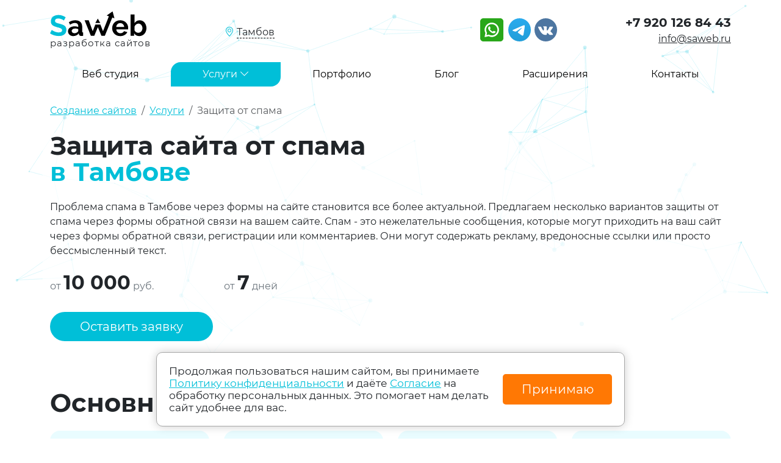

--- FILE ---
content_type: text/html; charset=utf-8
request_url: https://tambov.saweb.ru/zashchita-ot-spama
body_size: 13052
content:
<!DOCTYPE html>
<html lang="ru-ru">
<head>
    <meta charset="utf-8">
	<meta name="viewport" content="width=device-width, initial-scale=1">
	<meta name="description" content="Предлагаем несколько вариантов защиты от спама вашего сайта через формы обратной связи в Тамбове, комментарии, формы обратного звонка и т.д.">
	<title>Защита сайта от спама в Тамбове</title>
	<link href="/favicon.svg" rel="icon" type="image/svg+xml">
    <link rel="stylesheet" href="/css/bs/bootstrap.min.css" media="print" onload="this.onload=null;this.removeAttribute('media');" fetchpriority="high">
    <link rel="stylesheet" href="/css/bs/bootstrap-icons.css" media="print" onload="this.onload=null;this.removeAttribute('media');" fetchpriority="high">
    <link rel="stylesheet" href="/css/style.css?v=1743585549" media="print" onload="this.onload=null;this.removeAttribute('media');" fetchpriority="high">
    <script src="/js/bs/bootstrap.bundle.min.js" defer></script>
    <script src="/js/sliderbox.js" defer></script>
    <script src="/js/ping.js" defer></script>
    <script src="/js/neuron.js"></script>
    <script src="//code.jivosite.com/widget/1NmokNvtT2" async></script>
    <script src="/js/init.js?v=1708938291" defer></script>
<style type="text/css">.sw-cookie-agreement {
	display: flex;
	align-items: center;
	padding: 20px;
	margin: 0 20%;
	position: fixed;
	left: 0;
	right: 0;
	bottom: 20px;
	background: #fff;
	z-index: 2000;
	box-shadow: 0 0 15px rgba(0,0,0,0.2);
	border: 1px solid #a7a7a7;
	border-radius: 10px;
	line-height: 20px;
	font-size: 17px;
}
.sw-cookie-agreement > div {
	width: 75%;
}
.sw-cookie-agreement button {
	padding: 10px 25px;
	font-size: 20px;
	background: #ff7804;
	color: #fff;
	margin-left: 15px;
	border: none;
	border-radius: 5px;
	width: 25%;
	white-space: nowrap;
}

@media screen and (max-width: 1200px) {
	.sw-cookie-agreement {
		margin: 0 10%;
	}
	.sw-cookie-agreement > div {
		width: 70%;
	}
	.sw-cookie-agreement button {
		width: 30%;
	}
}

@media screen and (max-width: 991px) {
	.sw-cookie-agreement {
		margin: 0 0;
		bottom: 0;
	}
}

@media screen and (max-width: 767px) {
	.sw-cookie-agreement {
		display: block;
		border-radius: 5px 5px 0 0;
	}
	.sw-cookie-agreement > div {
		width: 100%;
	}
	.sw-cookie-agreement button {
		width: 100%;
		margin: 10px 0 0 0;
	}
}</style><script>function onClickSwCookieAgreement(btn){
    let date = new Date();
    date.setTime(date.getTime() + (30 * 24 * 60 * 60 * 1000));
    let expires = "; expires=" + date.toGMTString();               
    document.cookie = "swcookie_status=ok" + expires + "; path=/";
    btn.parentElement.remove();
}
</script></head>
<body>
<canvas id="neuron"></canvas>
<div class="container position-relative pt-3 mb-4">
    <div class="row align-items-center">
        <div class="col-8 col-sm-4 col-md-3 col-xxl-2 order-1 order-xxl-1">
            <a href="/" class="text-decoration-none text-dark logo">
                <img src="/img/logo.svg" alt="Студия веб разработки SaWeb" class="w-100">
                <span class="d-block text-nowrap">разработка сайтов</span>
            </a>
        </div>
        <div class="col-4 col-sm-2 order-2 d-md-none text-end">
            <button class="btn" data-bs-toggle="collapse" href="#collapseMainMenu" role="button" aria-expanded="false" aria-controls="collapseMainMenu"><i class="bi bi-list fs-3" ></i></button>
        </div>
        <div class="col-xxl-4 col-md-4 col-sm-6 col-12 order-md-3 order-sm-4 order-4 mt-sm-2 mt-1 mt-sm-0 text-start text-sm-start">
            <button class="btn btn-link locate-btn text-decoration-none text-dark ps-0 text-nowrap" data-bs-toggle="modal" data-bs-target="#townsList"><i class="bi bi-geo-alt me-1 sw-color"></i><span>Тамбов</span></button>

        </div>
        <div class="col-lg-2 col-md-12 col-lg-2 col-sm-6 col-12 order-lg-3 col-xxl-4 order-md-5 order-sm-4 order-4 text-start text-sm-end mt-2 mt-sm-0">
        	<div class="msgrs">
        		<a class="wt" rel="nofollow" href="whatsapp://send?phone=+79201268443" title="Написать нам в Watsapp">Watsapp</a>
        		<a class="tg" rel="nofollow" href="https://t.me/SaWeb76" title="Написать нам в Telegram">Telegram</a>
        		<a class="vk" rel="nofollow" target="_blank" href="https://vk.com/saweb" title="Наша группа в ВК">VK</a>
        	</div>
		</div>
        <div class="col-12 col-md-5 col-sm-6 col-lg-3 col-xxl-2 text-start text-sm-end order-sm-3 order-3 mt-2 mt-sm-0">
            <div><a href="tel:+79201268443" class="text-decoration-none text-dark fs-5 bold text-nowrap">+7 920 126 84 43</a></div>
            <div><a href="mailto:info@saweb.ru" class="text-dark">info@saweb.ru</a></div>
        </div>
        <div class="col-xxl-12 order-5 py-1 mt-3">
            <ul id="collapseMainMenu" class="main-menu nav nav-pills nav-fill collapse d-md-flex">
<li class="nav-item item-101 default"><a href="/" class="nav-link default"><span>Веб студия</span></a></li><li class="nav-item item-102 active deeper parent"><a href="/uslugi-web-studii" class="nav-link active dropdown-toggle" data-bs-toggle="dropdown" aria-expanded="false"><span>Услуги <i class="bi bi-chevron-down fs-13"></i></span></a><ul class="dropdown-menu"><li class="nav-item item-170"><a href="/landing-page" title="Разработка лендинга" class="nav-link">Разработка лендинга</a></li><li class="nav-item item-126"><a href="/sait-vizitka" title="Создание сайта-визитки" class="nav-link">Создание сайта-визитки</a></li><li class="nav-item item-127"><a href="/sait-catalog" title="Разработка сайта-каталога" class="nav-link">Разработка сайта-каталога</a></li><li class="nav-item item-128"><a href="/internet-magazin" title="Разработка интернет магазина" class="nav-link">Разработка интернет магазина</a></li><li class="nav-item item-117"><a href="/seo-prodvizhenie" title="SEO продвижение" class="nav-link">SEO продвижение</a></li><li class="nav-item item-115"><a href="/korporativnyj-sajt" title="Сайт под ключ" class="nav-link">Корпоративный сайт</a></li><li class="nav-item item-135"><a href="/integratsiya-sajta-s-1s" title="Интеграция с «1С»" class="nav-link">Интеграция сайта с «1С»</a></li><li class="nav-item item-138"><a href="/zashchita-sajta-ot-botov" title="Защита сайта от ботов" class="nav-link">Защита сайта от ботов</a></li><li class="nav-item item-167 current active"><a href="/zashchita-ot-spama" title="Защита сайта от спама" class="nav-link current">Защита сайта от спама</a></li><li class="nav-item item-142"><a href="/parsing-dannykh" title="Парсинг сайтов" class="nav-link">Парсинг сайтов</a></li><li class="nav-item item-143"><a href="/dizain-saitov" title="Веб дизайн сайта" class="nav-link">Веб дизайн сайта</a></li><li class="nav-item item-145"><a href="/pochasovaya-oplata" title="Почасовая разработка" class="nav-link">Почасовая оплата</a></li><li class="nav-item item-148"><a href="/podderzhka-sajta" title="Поддержка сайта" class="nav-link">Поддержка сайта</a></li><li class="nav-item item-172"><a href="/audit" class="nav-link">Аудит</a></li></ul></li><li class="nav-item item-106"><a href="https://saweb.ru/portfolio" title="Портфолио" class="nav-link"><span>Портфолио</span></a></li><li class="nav-item item-132"><a href="https://saweb.ru/blog" class="nav-link"><span>Блог</span></a></li><li class="nav-item item-150"><a href="https://saweb.ru/extensions" class="nav-link"><span>Расширения</span></a></li><li class="nav-item item-108"><a href="https://saweb.ru/contacts" class="nav-link"><span>Контакты</span></a></li></ul>

        </div>
    </div>
</div>
<div class="container position-relative">
        <nav aria-label="Хлебные крошки">
    <ol class="breadcrumb">
                
        <li class="breadcrumb-item"><a href="/" class="pathway"><span>Создание сайтов</span></a></li><li class="breadcrumb-item"><a href="/uslugi-web-studii" class="pathway"><span>Услуги</span></a></li><li class="breadcrumb-item active"><span>Защита от спама</span></li>    </ol>
    </nav>
</div>



<div class="container position-relative main-content">
    <h1 class="title-slogan bold">
        Защита сайта от спама<br>
        <span class="sw-color">в Тамбове</span>
    </h1>
    <div class="row">
        <div class="col-lg-12 mb-4">
            
<p>Проблема спама в Тамбове через формы на сайте становится все более актуальной. Предлагаем несколько вариантов защиты от спама через формы обратной связи на вашем сайте. Спам - это нежелательные сообщения, которые могут приходить на ваш сайт через формы обратной связи, регистрации или комментариев. Они могут содержать рекламу, вредоносные ссылки или просто бессмысленный текст.</p>                        <div class="row align-items-center">
                <div class="col-6 col-lg-3 col-xxl-2"><span class="text-secondary">от</span><span class="fs-2 bold text-nowrap mx-1">10 000</span><span class="text-secondary">руб.</span></div>                <div class="col-6 col-lg-3 col-xxl-2"><span class="text-secondary">от</span><span class="fs-2 bold text-nowrap mx-1">7</span><span class="text-secondary">дней</span></div>            </div>
            <div class="mt-3">
				<button class="btn btn-link text-white text-decoration-none btn-lg fs-5 mt-2 sw-bg rounded-pill px-5" data-bs-toggle="modal" data-bs-target="#orderModal">Оставить заявку </button>
			</div>
                                                <div class="mt-5 py-3">
                <h2 class="title-slogan bold mb-4 mt-3">Основные методы <span class="sw-color">защиты от спама</span></h2>
                <div class="row">
                                                            <div class="col-lg-3 mb-4">
                        <div class="pr-item p-4 text-center rounded-4 h-100">
                            <img src="/images/pict/captcha.svg" alt="">                            <h3 class="fs-5 fw-bold lh-1 my-3">Использование <br/> капчи</h3>
                            <p>CAPTCHA - это система, которая проверяет, является ли пользователь человеком или ботом. Она может значительно снизить количество спама, так как большинство спам-ботов не могут пройти эту проверку.</p>
                        </div>
                    </div>
                                                            <div class="col-lg-3 mb-4">
                        <div class="pr-item p-4 text-center rounded-4 h-100">
                            <img src="/images/pict/ip.svg" alt="">                            <h3 class="fs-5 fw-bold lh-1 my-3">Ограничение <br/> по IP</h3>
                            <p>Если удается отследить, что большинство спама приходит с определенных IP-адресов, можно заблокировать эти адреса.</p>
                        </div>
                    </div>
                                                            <div class="col-lg-3 mb-4">
                        <div class="pr-item p-4 text-center rounded-4 h-100">
                            <img src="/images/pict/puzzle.svg" alt="">                            <h3 class="fs-5 fw-bold lh-1 my-3">Использование <br/> плагинов</h3>
                            <p>Для некоторых платформ, таких как Joomla, существуют специализированные плагины для борьбы со спамом.</p>
                        </div>
                    </div>
                                                            <div class="col-lg-3 mb-4">
                        <div class="pr-item p-4 text-center rounded-4 h-100">
                            <img src="/images/pict/honey.svg" alt="">                            <h3 class="fs-5 fw-bold lh-1 my-3">"Бочонок <br/> мёда"</h3>
                            <p>Или по другому "honeypot" - это метод борьбы со спамом, который основан на создании ловушки для спам-ботов. В своей работе мы часто используем этот метод.</p>
                        </div>
                    </div>
                                    </div>
            </div>
           <div class="rounded-4 sw-bg-lp p-5 mb-5">
           		<div class="row align-items-center">
           			<div class="col-lg-6">
           				<div class="h3 bold">Остались вопросы?</div>
						<div class="fs-5 mb-3"><span class="bold">Бесплатно проконсультируем</span> по стратегии продвижения или масштабирования вашего бизнеса в интернете.</div>
						<button class="btn btn-link text-white text-decoration-none btn-lg fs-4 sw-bg rounded-pill px-5" data-bs-toggle="modal" data-bs-target="#orderModal">Задать вопрос</button>
           			</div>
           			<div class="col-lg-6 text-center">
           				<div class="bold">Пишите!</div>
           				<div class="msgrs mt-2">
							<a class="wt" rel="nofollow" href="whatsapp://send?phone=+79201268443" title="Написать нам в Watsapp">Watsapp</a>
							<a class="tg" rel="nofollow" href="https://t.me/SaWeb76" title="Написать нам в Telegram">Telegram</a>
							<a class="vk" rel="nofollow" target="_blank" href="https://vk.com/saweb" title="Наша группа в ВК">VK</a>
						</div>
						<div class="mt-2 mb-3">
							<a href="mailto:info@saweb.ru" class="text-dark">info@saweb.ru</a>
						</div>
						<div class="bold">Звоните!</div>
						<a href="tel:+79201268443" class="text-decoration-none text-dark fs-3 bold text-nowrap">+7 920 126 84 43</a>
           			</div>
           		</div>
            	
				
			</div>
        </div>
    </div>
      
</div>

<div class="container mb-5">
	<h3 class="title-slogan bold mb-4">Наши <span class="sw-color">преимущества</span></h3>
	<div class="row">
		<div class="col-lg-4 mb-4">
			<div class="pr-item p-4 text-center rounded-4 h-100">
				<div class="display-1 bold sw-color"><img src="/images/pict/economy.svg" alt=""></div>
				<h4 class="fs-5 fw-bold lh-1 my-3">Не раздуваем <br>бюджет</h4>
				<p>В 99% случаев мы всегда укладываемся в оговоренный бюджет на разработку.</p>
			</div>
		</div>
		<div class="col-lg-4 mb-4">
			<div class="pr-item p-4 text-center rounded-4 h-100">
				<div class="display-1 bold sw-color"><img src="/images/pict/ud.svg" alt=""></div>
				<h4 class="fs-5 fw-bold lh-1 my-3">Чистый <br>код</h4>
				<p>У вас не будет проблем с дальнейшими доработками на сайте, если вы решите сменить команду разработчиков.</p>
			</div>
		</div>
		<div class="col-lg-4 mb-4">
			<div class="pr-item p-4 text-center rounded-4 h-100">
				<div class="display-1 bold sw-color"><img src="/images/pict/prozrachno.svg" alt=""></div>
				<h4 class="fs-5 fw-bold lh-1 my-3">Подпишем <br>договор</h4>
				<p>Где укажем все нюансы тех. задания, бюджет и сроки разработки сайта.</p>
			</div>
		</div>
		<div class="col-lg-4 mb-4">
			<div class="pr-item p-4 text-center rounded-4 h-100">
				<div class="display-1 bold sw-color"><img src="/images/pict/grafik-vverh.svg" alt=""></div>
				<h4 class="fs-5 fw-bold lh-1 my-3">Сайт <br>окупится</h4>
				<p>Мы создаем высоко эффективные сайты с высокими конверсионными показателями, которые увеличат количество продаж.</p>
			</div>
		</div>
		<div class="col-lg-4 mb-4">
			<div class="pr-item p-4 text-center rounded-4 h-100">
				<div class="display-1 bold sw-color"><img src="/images/pict/cel.svg" alt=""></div>
				<h4 class="fs-5 fw-bold lh-1 my-3">Четкие <br>цели</h4>
				<p>Поможем определиться с целью разработки сайта. Покажем каких результатов можно достичь.</p>
			</div>
		</div>
		<div class="col-lg-4 mb-4">
			<div class="pr-item p-4 text-center rounded-4 h-100">
				<div class="display-1 bold sw-color"><img src="/images/pict/user-galka.svg" alt=""></div>
				<h4 class="fs-5 fw-bold lh-1 my-3">Самостоятельное <br>обслуживание</h4>
				<p>Вы сами сможете менять или дополнять информацию на сайте. А если потребуются доработки, то мы всегда на связи.</p>
			</div>
		</div>
		<div class="col-lg-4 mb-4">
			<div class="pr-item p-4 text-center rounded-4 h-100">
				<div class="display-1 bold sw-color"><img src="/images/pict/time.svg" alt=""></div>
				<h4 class="fs-5 fw-bold lh-1 my-3">Сайт <br>полностью ваш</h4>
				<p>Сайт полностью переходит в вашу собственность и все права на него принадлежат только вам.</p>
			</div>
		</div>
		<div class="col-lg-4 mb-4">
			<div class="pr-item p-4 text-center rounded-4 h-100">
				<div class="display-1 bold sw-color"><img src="/images/pict/shield.svg" alt=""></div>
				<h4 class="fs-5 fw-bold lh-1 my-3">Ваш сайт <br>не взломают</h4>
				<p>Мы всегда используем последние версии программного обсеспечения, что гарантирует безопасность.</p>
			</div>
		</div>
		<div class="col-lg-4 mb-4">
			<div class="pr-item p-4 text-center rounded-4 h-100">
				<div class="display-1 bold sw-color"><img src="/images/pict/doverie.svg" alt=""></div>
				<h4 class="fs-5 fw-bold lh-1 my-3">Персональный <br>менеджер</h4>
				<p>У вас будет свой персональный менеджер с которым вы сможете решать любые вопросы.</p>
			</div>
		</div>
	</div>
</div><div class="container position-relative mb-5 pb-3">
    <h3 class="title-slogan bold mb-4">Примеры наших работ <span class="sw-color">защита от спама</span></h3>
    <div class="row row-cols-2 row-cols-md-4 g-3">
        <div class="col py-1 port-item">
            <div class="h-100 position-relative">
                <img src="/images/portfolio/vw.jpg" class="card-img-top rounded-4" alt="">
                <div class="pt-3 lh-sm">
                    <a href="https://saweb.ru/portfolio/sajt-dlya-lesotorgovoj-bazy-veles-vud" class="stretched-link d-block text-dark fs-5 lh-1 text-decoration-none">Сайт для лесоторговой базы «Велес Вуд»</a>
                    <small class="text-body-secondary">Защита от спама</small>
                </div>
            </div>
        </div>
        <div class="col py-1 port-item">
            <div class="h-100 position-relative">
                <img src="/images/portfolio/yarzhaluzi-ico.jpg" class="card-img-top rounded-4" alt="">
                <div class="pt-3 lh-sm">
                    <a href="https://saweb.ru/portfolio/sajt-dlya-kompanii-yarzhalyuzi" class="stretched-link d-block text-dark fs-5 lh-1 text-decoration-none">Сайт для компании "Яржалюзи"</a>
                    <small class="text-body-secondary">Защита от спама</small>
                </div>
            </div>
        </div>
    </div>
    <div class="text-center">
        <a class="btn btn-link text-dark btn-lg fs-5 mt-4 sw-bg-l rounded-pill px-5" href="https://saweb.ru/portfolio">Все работы <i class="bi bi-arrow-right"></i></a>
    </div>
</div>
<div class="sw-bg-lp p-1 p-lg-4 mt-5 pb-5" id="calc127">
	<div class="container">
		<div class="h3 title-slogan bold my-4">
			Рассчитайте  <span class="sw-color">примерную стоимость</span>
		</div>
		<div class="row mb-3">
			<div class="col-lg-6 mb-3">
				<div class="calc-site bg-white rounded-3 p-4 shadow mb-4 h-100">
				    <div class="bold h3 mt-3 mb-5">1. Выберите необходимые услуги</div>
                    					<div class="py-2 border-bottom">
                        <label class="row m-0 form-check-label alert" for="checkDesign127">
                            <div class="col-2 col-md-2"><div class="form-check"><input class="form-check-input d-none1 cost" type="checkbox" data-cost="30000" value="Индивидуальный дизайн" id="checkDesign127" onchange="onChangeContactus127(this);"></div></div>
                            <div class="col-10 col-md-6"><span>Индивидуальный дизайн</span></div>
                            <span class="col-2 d-block d-md-none"></span>
                            <div class="col-10 col-md-4 text=nowrap">от <span class="bold">30 000</span> руб.</div>
                        </label>
					</div>
                    					<div class="py-2 border-bottom">
                        <label class="row m-0 form-check-label alert" for="checkSeo127">
                            <div class="col-2 col-md-2"><div class="form-check"><input class="form-check-input d-none1 cost" type="checkbox" data-cost="15000" value="SEO продвижение" id="checkSeo127" onchange="onChangeContactus127(this);"></div></div>
                            <div class="col-10 col-md-6"><span>SEO продвижение</span></div>
                            <span class="col-2 d-block d-md-none"></span>
                            <div class="col-10 col-md-4 text=nowrap">от <span class="bold">15 000</span> руб.</div>
                        </label>
					</div>
                    					<div class="py-2 border-bottom">
                        <label class="row m-0 form-check-label alert" for="checkForm127">
                            <div class="col-2 col-md-2"><div class="form-check"><input class="form-check-input d-none1 cost" type="checkbox" data-cost="10000" value="Форма заказа" id="checkForm127" onchange="onChangeContactus127(this);"></div></div>
                            <div class="col-10 col-md-6"><span>Форма заказа</span></div>
                            <span class="col-2 d-block d-md-none"></span>
                            <div class="col-10 col-md-4 text=nowrap">от <span class="bold">10 000</span> руб.</div>
                        </label>
					</div>
                    					<div class="py-2 border-bottom">
                        <label class="row m-0 form-check-label alert" for="checkSearch127">
                            <div class="col-2 col-md-2"><div class="form-check"><input class="form-check-input d-none1 cost" type="checkbox" data-cost="10000" value="Поиск по сайту" id="checkSearch127" onchange="onChangeContactus127(this);"></div></div>
                            <div class="col-10 col-md-6"><span>Поиск по сайту</span></div>
                            <span class="col-2 d-block d-md-none"></span>
                            <div class="col-10 col-md-4 text=nowrap">от <span class="bold">10 000</span> руб.</div>
                        </label>
					</div>
                    					<div class="py-2 border-bottom">
                        <label class="row m-0 form-check-label alert" for="checkBlog127">
                            <div class="col-2 col-md-2"><div class="form-check"><input class="form-check-input d-none1 cost" type="checkbox" data-cost="10000" value="Блог или новости" id="checkBlog127" onchange="onChangeContactus127(this);"></div></div>
                            <div class="col-10 col-md-6"><span>Блог или новости</span></div>
                            <span class="col-2 d-block d-md-none"></span>
                            <div class="col-10 col-md-4 text=nowrap">от <span class="bold">10 000</span> руб.</div>
                        </label>
					</div>
                    					<div class="py-2 border-bottom">
                        <label class="row m-0 form-check-label alert" for="checkCart127">
                            <div class="col-2 col-md-2"><div class="form-check"><input class="form-check-input d-none1 cost" type="checkbox" data-cost="30000" value="Корзина" id="checkCart127" onchange="onChangeContactus127(this);"></div></div>
                            <div class="col-10 col-md-6"><span>Корзина</span></div>
                            <span class="col-2 d-block d-md-none"></span>
                            <div class="col-10 col-md-4 text=nowrap">от <span class="bold">30 000</span> руб.</div>
                        </label>
					</div>
                    					<div class="py-2 border-bottom">
                        <label class="row m-0 form-check-label alert" for="checkPayment127">
                            <div class="col-2 col-md-2"><div class="form-check"><input class="form-check-input d-none1 cost" type="checkbox" data-cost="15000" value="Оплата на сайте" id="checkPayment127" onchange="onChangeContactus127(this);"></div></div>
                            <div class="col-10 col-md-6"><span>Оплата на сайте</span></div>
                            <span class="col-2 d-block d-md-none"></span>
                            <div class="col-10 col-md-4 text=nowrap">от <span class="bold">15 000</span> руб.</div>
                        </label>
					</div>
                    					<div class="py-2 border-bottom">
                        <label class="row m-0 form-check-label alert" for="checkFilter127">
                            <div class="col-2 col-md-2"><div class="form-check"><input class="form-check-input d-none1 cost" type="checkbox" data-cost="15000" value="Фильтры" id="checkFilter127" onchange="onChangeContactus127(this);"></div></div>
                            <div class="col-10 col-md-6"><span>Фильтры</span></div>
                            <span class="col-2 d-block d-md-none"></span>
                            <div class="col-10 col-md-4 text=nowrap">от <span class="bold">15 000</span> руб.</div>
                        </label>
					</div>
                    					<div class="py-2 border-bottom">
                        <label class="row m-0 form-check-label alert" for="checkSortby127">
                            <div class="col-2 col-md-2"><div class="form-check"><input class="form-check-input d-none1 cost" type="checkbox" data-cost="10000" value="Сортировка товаров" id="checkSortby127" onchange="onChangeContactus127(this);"></div></div>
                            <div class="col-10 col-md-6"><span>Сортировка товаров</span></div>
                            <span class="col-2 d-block d-md-none"></span>
                            <div class="col-10 col-md-4 text=nowrap">от <span class="bold">10 000</span> руб.</div>
                        </label>
					</div>
                    					<div class="py-2 border-bottom">
                        <label class="row m-0 form-check-label alert" for="checkSync1c127">
                            <div class="col-2 col-md-2"><div class="form-check"><input class="form-check-input d-none1 cost" type="checkbox" data-cost="20000" value="Интеграция с «1С»" id="checkSync1c127" onchange="onChangeContactus127(this);"></div></div>
                            <div class="col-10 col-md-6"><span>Интеграция с «1С»</span></div>
                            <span class="col-2 d-block d-md-none"></span>
                            <div class="col-10 col-md-4 text=nowrap">от <span class="bold">20 000</span> руб.</div>
                        </label>
					</div>
                    					<div class="py-2 border-bottom">
                        <label class="row m-0 form-check-label alert" for="checkParsing127">
                            <div class="col-2 col-md-2"><div class="form-check"><input class="form-check-input d-none1 cost" type="checkbox" data-cost="20000" value="Парсинг данных с сайтов" id="checkParsing127" onchange="onChangeContactus127(this);"></div></div>
                            <div class="col-10 col-md-6"><span>Парсинг данных с сайтов</span></div>
                            <span class="col-2 d-block d-md-none"></span>
                            <div class="col-10 col-md-4 text=nowrap">от <span class="bold">20 000</span> руб.</div>
                        </label>
					</div>
                    					<div class="py-2 border-bottom">
                        <label class="row m-0 form-check-label alert" for="checkSupport127">
                            <div class="col-2 col-md-2"><div class="form-check"><input class="form-check-input d-none1 cost" type="checkbox" data-cost="15000" value="Поддержка сайта" id="checkSupport127" onchange="onChangeContactus127(this);"></div></div>
                            <div class="col-10 col-md-6"><span>Поддержка сайта</span></div>
                            <span class="col-2 d-block d-md-none"></span>
                            <div class="col-10 col-md-4 text=nowrap">от <span class="bold">15 000</span> руб.</div>
                        </label>
					</div>
                    					<div class="py-2 border-bottom">
                        <label class="row m-0 form-check-label alert" for="checkCatalog127">
                            <div class="col-2 col-md-2"><div class="form-check"><input class="form-check-input d-none1 cost" type="checkbox" data-cost="60000" value="Каталог" id="checkCatalog127" onchange="onChangeContactus127(this);"></div></div>
                            <div class="col-10 col-md-6"><span>Каталог</span></div>
                            <span class="col-2 d-block d-md-none"></span>
                            <div class="col-10 col-md-4 text=nowrap">от <span class="bold">60 000</span> руб.</div>
                        </label>
					</div>
                    					<div class="py-2 border-bottom">
                        <label class="row m-0 form-check-label alert" for="checkAudit127">
                            <div class="col-2 col-md-2"><div class="form-check"><input class="form-check-input d-none1 cost" type="checkbox" data-cost="15000" value="Аудит сайта" id="checkAudit127" onchange="onChangeContactus127(this);"></div></div>
                            <div class="col-10 col-md-6"><span>Аудит сайта</span></div>
                            <span class="col-2 d-block d-md-none"></span>
                            <div class="col-10 col-md-4 text=nowrap">от <span class="bold">15 000</span> руб.</div>
                        </label>
					</div>
                    					<div class="row mt-3">
						<div class="col-4 col-md-8 text-end"><span class="bold fs-3">Итого:</span></div>
						<div class="col-8 col-md-4 text-nowrap">от <span class="bold fs-3 total-val">0</span> руб.</div>
					</div>
				</div>
			</div>
			<div class="col-lg-6 mb-3">
                <div class="order-in bg-white rounded-3 shadow p-4 h-100">
                   	<div class="sticky-top">
						<div class="h3 bold mt-3 mb-5">2. Оставьте заявку</div>
						<form class="" id="contactus127" method="post" action="/" onsubmit="return onSubmitContactus127(this);">
								<div class="form-floating mb-3">
    <input
    type="tel"
    inputmode="tel"
    name="phone"
     class="form-control mb-3 required"    id="phone"
    value=""
    size="16"    placeholder="Как с Вами связаться?"      required >    <label id="phone-lbl" for="phone" class="required">
    Телефон<span class="star" aria-hidden="true">&#160;*</span></label>
    </div>
								<div class="form-floating mb-3">
    <input type="email" inputmode="email" name="email" class="form-control validate-email mb-3" id="email" value="" size="16" placeholder="Куда отправить ответ?">    <label id="email-lbl" for="email">
    Почта</label>
    </div>
								<div class="form-floating mb-3 visually-hidden">
    <textarea name="descript" id="descript"   rows="6" class="form-control mb-3 h-100"  placeholder="Напишите детали заказа в свободной форме"            ></textarea>    <label id="descript-lbl" for="descript">
    Текст сообщения</label>
    </div>
								<div class="form-floating mb-3 visually-hidden">
    <textarea name="notice" id="notice"   rows="6" class="form-control mb-3 h-100"  placeholder="Напишите детали заказа в свободной форме"            ></textarea>    <label id="notice-lbl" for="notice">
    Текст сообщения</label>
    </div>
								<div class="form-floating mb-3">
    <textarea name="message" id="message"   rows="6" class="form-control mb-3 h-100 required"  placeholder="Напишите детали заказа в свободной форме"     required       ></textarea>    <label id="message-lbl" for="message" class="required">
    Текст сообщения<span class="star" aria-hidden="true">&#160;*</span></label>
    </div>
								<input
    type="hidden"
    name="page"
    id="page"
    value="https://saweb.ru/zashchita-ot-spama"
    >
								<input
    type="hidden"
    name="form"
    id="form"
    value="contactus"
    >
								<button type="submit" class="sw-bg text-white rounded-pill fs-5 btn mx-auto px-4 py-3 shadow-sm d-block" form="contactus127">Отправить</button>
						</form>
						<div class="h3 bold mt-4">3. Ожидайте звонка</div>
						<p>Мы свяжемся с вами по контактам, которые вы указали.</p>
                	</div>
                </div>
            </div>
        </div>
	</div>
</div>





<script>
    document.querySelectorAll('#calc127 input.cost:checked').forEach(ch => {
        ch.dispatchEvent(new Event('change'));
    });

    function onChangeContactus127(inp){
        let label = document.querySelector('label[for="'+inp.id+'"]');
        if(inp.checked) label.classList.add('alert-info');
        else label.classList.remove('alert-info');

        let msg = document.getElementById('message');
        let total = 0;
        document.querySelectorAll('#calc127 input.cost').forEach(ch => {
            if(ch.checked){
                total += parseInt(ch.getAttribute('data-cost'));
                if(msg.value.indexOf(ch.value) == -1) msg.value += '\n'+ch.value;
            }else{
                msg.value = msg.value.replace('\n'+ch.value, '');
            }
        });
        
        document.querySelector('#calc127 .total-val').innerText = (total+'').replace(/(\d)(?=(\d\d\d)+(?!\d))/g, '$1 ');
    }
    
    function onSubmitContactus127(form){
        const data = new FormData(form);
        data.append('ajax', 1);
        try {
            fetch(form.action, {  
                method: 'post',  
                body: data
            }).then(function(resp) {
                if(resp.status == 200){
                    resp.text().then(function(data){  
                        form.innerHTML = '<div class="alert alert-success">Спасибо! Ваша заявка успешно отпавлена!</div>';
                        document.querySelector('button[form="contactus127"]').remove();
                    });
                }
            });
        } catch (error) {
            console.error('Ошибка:', error);
        }
        return false;
    }
</script>
<div class="container my-5 py-3 hi-tech position-relative">
	<h3 class="title-slogan bold mb-4">Мы используем <span class="sw-color">современные технологии</span></h3>
    <div class="row row-cols-2 row-cols-sm-3 row-cols-lg-5 text-center align-items-center py-3">
        <div class="col mb-3"><div class="border item-tech d-flex align-items-center rounded-pill p-3"><img class="mx-auto" src="/images/tech/php.jpg" alt="Разработка на PHP8"></div></div>
        <div class="col mb-3"><div class="border item-tech d-flex align-items-center rounded-pill p-3"><img class="mx-auto" src="/images/tech/nginx.jpg" alt="На сервере NGINX"></div></div>
        <div class="col mb-3"><div class="border item-tech d-flex align-items-center rounded-pill p-3"><img class="mx-auto" src="/images/tech/joomla-5.jpg" alt="Сайты на CMS Joomla 5, backend"></div></div>
        <div class="col mb-3"><div class="border item-tech d-flex align-items-center rounded-pill p-3"><img class="mx-auto" src="/images/tech/bootstrap.jpg" alt="Фреймворк Bootstrap 5, frontend"></div></div>
        <div class="col mb-3"><div class="border item-tech d-flex align-items-center rounded-pill p-3"><img class="mx-auto" src="/images/tech/screamingfrog.jpg" alt="Аудит Screamingfrog"></div></div>
        <div class="col mb-3"><div class="border item-tech d-flex align-items-center rounded-pill p-3"><img class="mx-auto" src="/images/tech/html5.jpg" alt="Адаптивный дизайн HTML5"></div></div>
        <div class="col mb-3"><div class="border item-tech d-flex align-items-center rounded-pill p-3"><img class="mx-auto" src="/images/tech/figma.png" alt="Дизайн в Figma"></div></div>
        <div class="col mb-3"><div class="border item-tech d-flex align-items-center rounded-pill p-3"><img class="mx-auto" src="/images/tech/direct.png" alt="Яндекс Директ"></div></div>
        <div class="col mb-3"><div class="border item-tech d-flex align-items-center rounded-pill p-3"><img class="mx-auto" src="/images/tech/metrica.png" alt="Яндекс.Метрика"></div></div>
        <div class="col mb-3"><div class="border item-tech d-flex align-items-center rounded-pill p-3"><img class="mx-auto" src="/images/tech/wordstat.png" alt="Wordstat"></div></div>
    </div>
    <p>Наша веб студия использует современный стек технологий для разработки сайтов в Тамбове. Мы применяем php в качестве основного языка программирования на части backend, nginx как высокопроизводительный web-сервер, а также bootstrap для быстрого и красивого оформления frontend части проекта. Этот набор инструментов позволяет нам создавать масштабируемые, SEO-оптимизированные digital платформы, которые работают стабильно.</p></div>
<div class="container mt-5 position-relative">
	<h3 class="title-slogan bold text-center">Отзывы <span class="sw-color">наших клиентов</span></h3>
</div>
<div id="" class="carousel slide mt-3 position-relative">
    <div class="container overflow-hidden">
        <div class="sliderbox row flex-nowrap py-3">
            <div class="sliderbox-item col-4">
                <div class="card p-0 h-100 overflow-hidden">
                    <img src="/images/reviews/otz2.jpg" class="w-100" alt="Обратилась с запросом на создание сайта...">
            	</div>
            </div>
            <div class="sliderbox-item col-4">
                <div class="card p-0 h-100 overflow-hidden">
                    <img src="/images/reviews/otz3.jpg" class="w-100" alt="Сделали крутой сайт, быстро и в срок, учли все пожелания...">
            	</div>
            </div>
            <div class="sliderbox-item col-4">
                <div class="card p-0 h-100 overflow-hidden">
                    <img src="/images/reviews/otz4.jpg" class="w-100" alt="Сделали прекрасный сайт, соответствующий моим требованиям...">
            	</div>
            </div>
            <div class="sliderbox-item col-4">
                <div class="card p-0 h-100 overflow-hidden">
                    <img src="/images/reviews/otz5.jpg" class="w-100" alt="Ребята очень помогли, все сделали и подогнали так чтоб мне было удобно...">
            	</div>
            </div>
            <div class="sliderbox-item col-4">
                <div class="card p-0 h-100 overflow-hidden">
                    <img src="/images/reviews/otz6.jpg" class="w-100" alt="Обратились к ним с запросом на создание сайта...">
            	</div>
            </div>
            <div class="sliderbox-item col-4">
                <div class="card p-0 h-100 overflow-hidden">
                    <img src="/images/reviews/otz7.jpg" class="w-100" alt="Очень слаженная команда, всегда были на связи и консультировали...">
            	</div>
            </div>
        </div>
        <button class="carousel-control-prev arrows left-arrow arrow-inactive" type="button"><span class="carousel-control-prev-icon" aria-hidden="true"></span></button>
        <button class="carousel-control-next arrows right-arrow" type="button"><span class="carousel-control-next-icon" aria-hidden="true"></span></button>
        <div class="text-center mt-4">
        	<a class="btn btn-link text-dark btn-lg fs-5 sw-bg-lp rounded-pill px-5" href="https://yandex.ru/maps/org/saweb/1395612004/reviews/?ll=39.841118%2C57.655670&z=17" target="_blank" rel="nofollow">Все отзывы на Яндекс.Картах <i class="bi bi-arrow-right"></i></a>
        </div>
    </div>
</div>
<div class="order-wrap position-relative mt-5">
    <canvas id="matrix"></canvas>
    <button class="btn btn-lg fs-3 rounded-pill shadow sw-bg text-white order-btn-bottom" data-bs-toggle="modal" data-bs-target="#orderModal">Заказать сайт <i class="bi bi-arrow-right"></i></button>
</div>
<div class="modal fade" id="townsList" tabindex="-1" aria-labelledby="Выбор города" aria-hidden="true">
	<div class="modal-dialog modal-fullscreen">
		<div class="modal-content">
			<div class="modal-header container">
				<div class="title-slogan bold">Работаем по <span class="sw-color">всей России</span> <br>
					<div class="fs-5 lh-1 text-end">и не только</div>
				</div>
				
				<button type="button" class="btn-close" data-bs-dismiss="modal" aria-label="Close"></button>
			</div>
		 	<div class="modal-body">
		 		<!-- noindex -->
		 		<div class="container">
					<div class="row row-cols-2 row-cols-lg-4">
                        						<div class="col">
							<div class="sw-color fs-3 bold">А</div>
							<ul class="list-unstyled p-0 lh-lg">
                                								<li><a href="https://almaty.saweb.ru" class="text-dark">Алматы</a></li>
																<li><a href="https://astrakhan.saweb.ru" class="text-dark">Астрахань</a></li>
															</ul>
						 </div>
                         						<div class="col">
							<div class="sw-color fs-3 bold">Б</div>
							<ul class="list-unstyled p-0 lh-lg">
                                								<li><a href="https://balashikha.saweb.ru" class="text-dark">Балашиха</a></li>
																<li><a href="https://barnaul.saweb.ru" class="text-dark">Барнаул</a></li>
																<li><a href="https://belgorod.saweb.ru" class="text-dark">Белгород</a></li>
																<li><a href="https://blagoveshchensk.saweb.ru" class="text-dark">Благовещенск</a></li>
																<li><a href="https://bryansk.saweb.ru" class="text-dark">Брянск</a></li>
															</ul>
						 </div>
                         						<div class="col">
							<div class="sw-color fs-3 bold">В</div>
							<ul class="list-unstyled p-0 lh-lg">
                                								<li><a href="https://vladivostok.saweb.ru" class="text-dark">Владивосток</a></li>
																<li><a href="https://vladimir.saweb.ru" class="text-dark">Владимир</a></li>
																<li><a href="https://volgograd.saweb.ru" class="text-dark">Волгоград</a></li>
																<li><a href="https://vologda.saweb.ru" class="text-dark">Вологда</a></li>
																<li><a href="https://voronezh.saweb.ru" class="text-dark">Воронеж</a></li>
															</ul>
						 </div>
                         						<div class="col">
							<div class="sw-color fs-3 bold">Е</div>
							<ul class="list-unstyled p-0 lh-lg">
                                								<li><a href="https://ekb.saweb.ru" class="text-dark">Екатеринбург</a></li>
															</ul>
						 </div>
                         						<div class="col">
							<div class="sw-color fs-3 bold">И</div>
							<ul class="list-unstyled p-0 lh-lg">
                                								<li><a href="https://ivanovo.saweb.ru" class="text-dark">Иваново</a></li>
																<li><a href="https://izhevsk.saweb.ru" class="text-dark">Ижевск</a></li>
																<li><a href="https://irkutsk.saweb.ru" class="text-dark">Иркутск</a></li>
															</ul>
						 </div>
                         						<div class="col">
							<div class="sw-color fs-3 bold">К</div>
							<ul class="list-unstyled p-0 lh-lg">
                                								<li><a href="https://kazan.saweb.ru" class="text-dark">Казань</a></li>
																<li><a href="https://kaliningrad.saweb.ru" class="text-dark">Калининград</a></li>
																<li><a href="https://kemerovo.saweb.ru" class="text-dark">Кемерово</a></li>
																<li><a href="https://kirov.saweb.ru" class="text-dark">Киров</a></li>
																<li><a href="https://krasnodar.saweb.ru" class="text-dark">Краснодар</a></li>
																<li><a href="https://krasnoyarsk.saweb.ru" class="text-dark">Красноярск</a></li>
																<li><a href="https://kursk.saweb.ru" class="text-dark">Курск</a></li>
															</ul>
						 </div>
                         						<div class="col">
							<div class="sw-color fs-3 bold">Л</div>
							<ul class="list-unstyled p-0 lh-lg">
                                								<li><a href="https://lipetsk.saweb.ru" class="text-dark">Липецк</a></li>
															</ul>
						 </div>
                         						<div class="col">
							<div class="sw-color fs-3 bold">М</div>
							<ul class="list-unstyled p-0 lh-lg">
                                								<li><a href="https://minsk.saweb.ru" class="text-dark">Минск</a></li>
																<li><a href="https://msk.saweb.ru" class="text-dark">Москва</a></li>
															</ul>
						 </div>
                         						<div class="col">
							<div class="sw-color fs-3 bold">Н</div>
							<ul class="list-unstyled p-0 lh-lg">
                                								<li><a href="https://nchelny.saweb.ru" class="text-dark">Набережные Челны</a></li>
																<li><a href="https://nn.saweb.ru" class="text-dark">Нижний Новгород</a></li>
																<li><a href="https://novokuznetsk.saweb.ru" class="text-dark">Новокузнецк</a></li>
																<li><a href="https://nvsb.saweb.ru" class="text-dark">Новосибирск</a></li>
															</ul>
						 </div>
                         						<div class="col">
							<div class="sw-color fs-3 bold">О</div>
							<ul class="list-unstyled p-0 lh-lg">
                                								<li><a href="https://omsk.saweb.ru" class="text-dark">Омск</a></li>
																<li><a href="https://orenburg.saweb.ru" class="text-dark">Оренбург</a></li>
															</ul>
						 </div>
                         						<div class="col">
							<div class="sw-color fs-3 bold">П</div>
							<ul class="list-unstyled p-0 lh-lg">
                                								<li><a href="https://penza.saweb.ru" class="text-dark">Пенза</a></li>
																<li><a href="https://perm.saweb.ru" class="text-dark">Пермь</a></li>
																<li><a href="https://petrozavodsk.saweb.ru" class="text-dark">Петрозаводск</a></li>
															</ul>
						 </div>
                         						<div class="col">
							<div class="sw-color fs-3 bold">Р</div>
							<ul class="list-unstyled p-0 lh-lg">
                                								<li><a href="https://rnd.saweb.ru" class="text-dark">Ростов-на-Дону</a></li>
																<li><a href="https://ryazan.saweb.ru" class="text-dark">Рязань</a></li>
															</ul>
						 </div>
                         						<div class="col">
							<div class="sw-color fs-3 bold">С</div>
							<ul class="list-unstyled p-0 lh-lg">
                                								<li><a href="https://samara.saweb.ru" class="text-dark">Самара</a></li>
																<li><a href="https://spb.saweb.ru" class="text-dark">Санкт-Петербург</a></li>
																<li><a href="https://saransk.saweb.ru" class="text-dark">Саранск</a></li>
																<li><a href="https://saratov.saweb.ru" class="text-dark">Саратов</a></li>
																<li><a href="https://sevastopol.saweb.ru" class="text-dark">Севастополь</a></li>
																<li><a href="https://sochi.saweb.ru" class="text-dark">Сочи</a></li>
																<li><a href="https://stavropol.saweb.ru" class="text-dark">Ставрополь</a></li>
															</ul>
						 </div>
                         						<div class="col">
							<div class="sw-color fs-3 bold">Т</div>
							<ul class="list-unstyled p-0 lh-lg">
                                								<li><a href="https://tambov.saweb.ru" class="text-dark">Тамбов</a></li>
																<li><a href="https://tver.saweb.ru" class="text-dark">Тверь</a></li>
																<li><a href="https://tolyatti.saweb.ru" class="text-dark">Тольятти</a></li>
																<li><a href="https://tomsk.saweb.ru" class="text-dark">Томск</a></li>
																<li><a href="https://tula.saweb.ru" class="text-dark">Тула</a></li>
																<li><a href="https://tyumen.saweb.ru" class="text-dark">Тюмень</a></li>
															</ul>
						 </div>
                         						<div class="col">
							<div class="sw-color fs-3 bold">У</div>
							<ul class="list-unstyled p-0 lh-lg">
                                								<li><a href="https://ulyanovsk.saweb.ru" class="text-dark">Ульяновск</a></li>
																<li><a href="https://ufa.saweb.ru" class="text-dark">Уфа</a></li>
															</ul>
						 </div>
                         						<div class="col">
							<div class="sw-color fs-3 bold">Х</div>
							<ul class="list-unstyled p-0 lh-lg">
                                								<li><a href="https://khabarovsk.saweb.ru" class="text-dark">Хабаровск</a></li>
															</ul>
						 </div>
                         						<div class="col">
							<div class="sw-color fs-3 bold">Ч</div>
							<ul class="list-unstyled p-0 lh-lg">
                                								<li><a href="https://cheboksary.saweb.ru" class="text-dark">Чебоксары</a></li>
																<li><a href="https://chelyabinsk.saweb.ru" class="text-dark">Челябинск</a></li>
																<li><a href="https://cherepovets.saweb.ru" class="text-dark">Череповец</a></li>
															</ul>
						 </div>
                         						<div class="col">
							<div class="sw-color fs-3 bold">Я</div>
							<ul class="list-unstyled p-0 lh-lg">
                                								<li><a href="https://saweb.ru" class="text-dark">Ярославль</a></li>
															</ul>
						 </div>
                         					</div>
		 		</div>
		 		<!-- /noindex -->
		 	</div>
		 	<div class="modal-footer justify-content-center">
		 		<div class="p-1 text-center">
		 			Идентификатор участника ЭДО: <span class="bold text-nowrap">2BK-760416854306-7349421</span>
				</div>
		 	</div>
		</div>
	</div>
</div>

<footer class="py-5">
    <div class="container">
        <div class="row">
            <div class="col-lg-4 mb-3">
        <a href="/" class="text-decoration-none text-dark logo">
    <img src="/img/logo.svg" alt="SaWeb - создание сайтов" class="w-100">
</a>
<div class="lh-sm my-3">Создание сайтов <span class="sw-color">в Тамбове</span> <br>Работаем с <span class="bold">2011 года</span></div>
<div class="bold my-3"><a class="text-dark text-decoration-none fs-5" href="tel:+79201268443">+7 (920) 126-84-43</a></div>
<div class="my-3"><a class="text-dark fs-5" href="mailto:info@saweb.ru">info@saweb.ru</a></div>
<div class="my-3">
	Реквизиты нашего агентства: <br>
	ИНН: 760416854306 <br>
	ОГРНИП: 315762700017681
</div>
<button class="btn btn-link text-dark mt-1 bg-white rounded-pill px-5" data-bs-toggle="modal" data-bs-target="#orderModal">Связаться с нами <i class="bi bi-arrow-right"></i></button>
</div>
<div class="col-lg-3 mb-3">
            <div class="bold mb-2">Разработка сайтов</div>        <ul class="nav flex-column footer-menu" id="menu117">
<li class="nav-item item-109"><a href="/sait-vizitka" >Разработка сайта-визитки</a></li><li class="nav-item item-110"><a href="/sait-catalog" >Создание сайта каталога</a></li><li class="nav-item item-111"><a href="/internet-magazin" >Создание интернет-магазина</a></li><li class="nav-item item-169"><a href="/landing-page" >Разработка landing page</a></li><li class="nav-item item-113"><a href="/dizain-saitov" >Дизайн сайтов</a></li><li class="nav-item item-129"><a href="/korporativnyj-sajt" >Разработка корпоративного сайта</a></li><li class="nav-item item-136"><a href="/integratsiya-sajta-s-1s" >Интеграция сайта с «1С»</a></li><li class="nav-item item-146"><a href="/pochasovaya-oplata" >Почасовая разработка сайтов</a></li></ul>
</div>
<div class="col-lg-2 mb-3">
            <div class="bold mb-2">Другие услуги</div>        <ul class="nav flex-column footer-menu" id="menu118">
<li class="nav-item item-131"><a href="/seo-prodvizhenie" >Продвижение сайтов</a></li><li class="nav-item item-139"><a href="/zashchita-sajta-ot-botov" >Защита от ботов</a></li><li class="nav-item item-166 current active"><a href="/zashchita-ot-spama" class=" current active">Защита от спама</a></li><li class="nav-item item-141"><a href="/parsing-dannykh" >Парсинг данных</a></li><li class="nav-item item-149"><a href="/podderzhka-sajta" >Поддержка сайта</a></li><li class="nav-item item-173"><a href="/audit" >Технический аудит</a></li></ul>
</div>
<div class="col-lg-2 mb-3">
        
<div id="mod-custom122" class="mod-custom custom">
    <div class="bold mb-2">Мы всегда на связи</div>
<div class="msgrs"><a class="wt" title="Написать нам в Watsapp" href="whatsapp://send?phone=+79201268443" rel="nofollow">Watsapp</a> <a class="tg" title="Написать нам в Telegram" href="https://t.me/SaWeb76" rel="nofollow">Telegram</a> <a class="vk" title="Наша группа в ВК" href="https://vk.com/saweb" target="_blank" rel="nofollow noopener">VK</a></div></div>
</div>

        </div>
        <div class="text-end">
			<a href="/privacy-policy" class="text-muted">Политика конфиденциальности</a><span class="text-muted"> | </span><a href="/approval" class="text-muted">Согласие на обработку персональных данных</a>
		</div>
    </div>
</footer>
<div class="modal fade" id="orderModal" tabindex="-1" aria-labelledby="Связаться с нами" aria-hidden="true">
    <div class="modal-dialog">
        <div class="modal-content">
            <div class="modal-header border-bottom-0 pb-0">
                <div class="modal-title fs-4" id="orderModalLabel">Связаться с нами</div>
                <button type="button" class="btn-close" data-bs-dismiss="modal" aria-label="Закрыть"></button>
            </div>
            <div class="modal-body pb-0">
                <form class="" id="contactus119" method="post" action="/" onsubmit="return onSubmitContactus119(this);">
                    <div class="form-floating mb-3">
    <input
    type="tel"
    inputmode="tel"
    name="phone"
     class="form-control mb-3 required"    id="phone"
    value=""
    size="16"    placeholder="Как с Вами связаться?"      required >    <label id="phone-lbl" for="phone" class="required">
    Телефон<span class="star" aria-hidden="true">&#160;*</span></label>
    </div>
                    <div class="form-floating mb-3">
    <input type="email" inputmode="email" name="email" class="form-control validate-email mb-3" id="email" value="" size="16" placeholder="Куда отправить ответ?">    <label id="email-lbl" for="email">
    Почта</label>
    </div>
                    <div class="form-floating mb-3 visually-hidden">
    <textarea name="descript" id="descript"   rows="6" class="form-control mb-3 h-100"  placeholder="Напишите детали заказа в свободной форме"            ></textarea>    <label id="descript-lbl" for="descript">
    Текст сообщения</label>
    </div>
                    <div class="form-floating mb-3 visually-hidden">
    <textarea name="notice" id="notice"   rows="6" class="form-control mb-3 h-100"  placeholder="Напишите детали заказа в свободной форме"            ></textarea>    <label id="notice-lbl" for="notice">
    Текст сообщения</label>
    </div>
                    <div class="form-floating mb-3">
    <textarea name="message" id="message"   rows="6" class="form-control mb-3 h-100 required"  placeholder="Напишите детали заказа в свободной форме"     required       ></textarea>    <label id="message-lbl" for="message" class="required">
    Текст сообщения<span class="star" aria-hidden="true">&#160;*</span></label>
    </div>
                    <input
    type="hidden"
    name="page"
    id="page"
    value="https://saweb.ru/zashchita-ot-spama"
    >
                    <input
    type="hidden"
    name="form"
    id="form"
    value="contactus"
    >
                </form>
            </div>
            <div class="modal-footer border-top-0 pt-0">
                <button type="submit" class="sw-bg text-white rounded-pill fs-5 btn mx-auto px-4 py-3 shadow-sm d-block" form="contactus119">Отправить</button>
            </div>
        </div>
    </div>
</div>
<script>
    function onSubmitContactus119(form){
        console.log(form);
        const data = new FormData(form);
        data.append('ajax', 1);
        try {
            fetch(form.action, {  
                method: 'post',  
                body: data
            }).then(function(resp) {
                if(resp.status == 200){
                    resp.text().then(function(data){  
                        form.innerHTML = '<div class="alert alert-success">Спасибо! Ваше сообщение успешно отпавлено!</div>';
                        document.querySelector('button[form="contactus119"]').remove();
                    });
                }
            });
        } catch (error) {
            console.error('Ошибка:', error);
        }
        return false;
    }

    document.querySelectorAll('input[name="phone"]').forEach(itel => {
        if(itel && !itel.classList.contains('masked')){
            for(let ev of ['input', 'blur', 'focus']){
                itel.addEventListener(ev, (e) => {
                    clearVal = e.target.dataset.phoneClear,
                    pattern = e.target.dataset.phonePattern,
                    matrix_def = '+7(___) ___-__-__',
                    matrix = pattern ? pattern : matrix_def,
                    i = 0,
                    def = matrix.replace(/\D/g, ''),
                    val = e.target.value.replace(/\D/g, '');
                    if (clearVal !== 'false' && e.type === 'blur') {
                        if (val.length < matrix.match(/([\_\d])/g).length) {
                            e.target.value = '';
                            return;
                        }
                    }
                    if (def.length >= val.length) val = def;
                    e.target.value = matrix.replace(/./g, function (a) {
                        return /[_\d]/.test(a) && i < val.length ? val.charAt(i++) : i >= val.length ? '' : a
                    });
                });
            }
            itel.classList.add('masked');
        } 
    });
</script>

<script type="text/javascript" >
   (function(m,e,t,r,i,k,a){m[i]=m[i]||function(){(m[i].a=m[i].a||[]).push(arguments)};
   m[i].l=1*new Date();
   for (var j = 0; j < document.scripts.length; j++) {if (document.scripts[j].src === r) { return; }}
   k=e.createElement(t),a=e.getElementsByTagName(t)[0],k.async=1,k.src=r,a.parentNode.insertBefore(k,a)})
   (window, document, "script", "https://mc.yandex.ru/metrika/tag.js", "ym");

   ym(7371790, "init", {
        clickmap:true,
        trackLinks:true,
        accurateTrackBounce:true,
        webvisor:true
   });
</script>
<noscript><div><img src="https://mc.yandex.ru/watch/7371790" style="position:absolute; left:-9999px;" alt="" /></div></noscript>
<div class="sw-cookie-agreement"><div>Продолжая пользоваться нашим сайтом, вы принимаете <a href="/privacy-policy" target="_blank">Политику конфиденциальности</a> и даёте <a href="/approval" target="_blank">Согласие</a> на обработку персональных данных. Это помогает нам делать сайт удобнее для вас.</div><button type="button" class="btn btn-primary" onclick="onClickSwCookieAgreement(this);">Принимаю</button></div></body>
</html>


--- FILE ---
content_type: text/css
request_url: https://tambov.saweb.ru/css/style.css?v=1743585549
body_size: 2687
content:
@font-face {
	font-family: 'Montserrat';
	src: url(/fonts/Montserrat-Regular.ttf);
}
@font-face {
	font-family: 'Montserrat bold';
	src: url(/fonts/Montserrat-Bold.ttf);
}
@font-face {
	font-family: 'Montserrat SemiBold';
	src: url(/fonts/Montserrat-SemiBold.ttf);
}
@font-face {
	font-family: 'Montserrat ExtraBold';
	src: url(/fonts/Montserrat-ExtraBold.ttf);
}
@font-face {
	font-family: 'Montserrat Medium';
	src: url(/fonts/Montserrat-Medium.ttf);
}
html {
	overflow-x: hidden;
}
.icons {
    display: none;
}
.medium {
    font-family: 'Montserrat Medium';
}
.bold, h1 {
    font-family: 'Montserrat bold';
}
.semibold {
    font-family: 'Montserrat SemiBold';
}
body {
    font-family: 'Montserrat';
}
h1, h2 {
    margin: 1.5rem 0 1.5rem;
}
.city-link span {
    border-bottom: 1px dashed #000;
}
.logo img {
    max-width: 158px;
}
.main-menu li a {
    color: #000;
}
.main-menu li a.active {
    background-color: #00BFD8!important;
    border-radius: 1rem 0 1rem 0!important;
}
.main-menu .dropdown-toggle:after {
    display: none;
}
.main-menu .dropdown-menu {
    padding: 0;
}
.main-menu .dropdown-menu li {
    text-align: left;
}
.main-menu .dropdown-menu li.current a {
    background-color: #00BFD8;
    color: #fff;
}
.main-menu .dropdown-menu li:hover a,
.main-menu .dropdown-menu li a:active {
    background-color: #DBFBFF;
    color: #000;
}
.logo span {
    font-size: 15px;
    letter-spacing: 1px;
}
a,
.sw-color {
    color: #00BFD8;
}
.sw-bg {
    background: #00BFD8;
}
.sw-bg:hover {
    background: #00BFD8;
    opacity: 0.9;
}
.sw-bg-l:hover {
    background: #DBFBFF;
}
.sw-bg-lp {
    background: #DBFBFF;
}
.title-slogan,
h1 {
    font-size: 2.6rem;
    line-height: 2.7rem;
}
.slogan h1.title-slogan {
	font-size: 3.5rem;
    line-height: 3.5rem;
}
.bgdark {
    background: #000;
}
.dover .ditem {
    height: 100px;
    text-align: center;
}
.dover .ditem img {
    max-width: 110px;
}
.stars {
    background: url(/img/stars.png) center center no-repeat;
    width: 123px;
    height: 25px;
}
.img-review {
    width: 75px;
}
.sliderbox {
    overflow: hidden;
    scrollbar-width: none;
}
.sliderbox-item.col-4 {
    min-width: 350px;
}
.sliderbox-item.col-4 > div {
    min-width: 326px;
}
.sliderbox-item.col-3 {
    min-width: 300px;
}
.sliderbox-item .card {
	border: 1px solid #DBFBFF;
}
.carousel-control-prev-icon {
    background-image: url(/img/prev.svg);
}
.carousel-control-next-icon {
    background-image: url(/img/next.svg);
}
.item-tech {
    height: 75px;
	background: #fff;
}
footer {
    background: #DBFBFF;
	position: relative;
}
.footer-menu li {
    margin: 3px 0;
}
.footer-menu li a {
    color: #000;
}
.pricingTable{
    padding: 30px 0;
    margin: 30px 0;
    text-align: center;
    position: relative;
    transition: all 0.3s ease-out 0s;
}
.pricingTable:before,
.pricingTable:after{
    content: "";
    width: 72%;
    height: 52px;
    background: #DBFBFF;
    margin: 0 auto;
    position: absolute;
    top: -32px;
    left: 0;
    right: 0;
    transform: rotate(-3deg) skew(-3deg);
    transition: all 0.3s ease-out 0s;
}
.pricingTable:after{
    top: auto;
    bottom: -32px;
}
.services-list .pricingTable {
    margin-top: 0;
    padding: 0;
    background: #fff;
}
.services-list .pricingTable:after,
.services-list .pricingTable:before {
    display: none;
}
.pricingTable:hover,
.pricingTable:hover:before,
.pricingTable:hover:after{
    background: #DBFBFF;
}
.pricingTable .pricingTable-header{
    border-bottom: 1px solid #e6e5e5;
}
.pricingTable .price-value{
    padding: 8px 0;
    font-size: 45px;
    font-weight: bold;
    line-height: 45px;
    color: #161616;
}
.pricingTable .month{
    font-size: 15px;
    color: #727272;
    line-height: 24px;
}
.pricingTable .title{
    font-size: 24px;
    color: #272727;
    text-transform: uppercase;
}
.pricingTable .pricing-content{
    padding: 0 15%;
    margin: 0 0 30px 0;
    list-style: none;
}
.pricingTable .pricing-content li{
    display: block;
    padding: 20px 0;
    border-bottom: 1px solid #e6e5e5;
    font-size: 15px;
    color: #272727;
}
.pricingTable .pricingTable-signup{
    display: inline-block;
    padding: 2px 20px;
    background: #272727;
    font-size: 14px;
    color: #fff;
    line-height: 30px;
    text-transform: uppercase;
    border-radius: 3px;
    overflow: hidden;
    position: relative;
    z-index: 1;
    transition: all 0.3s ease-out 0s;
}
.pricingTable .pricingTable-signup:before{
    content: "";
    background: #6bbccb;
    border-radius: 50%;
    padding: 18%;
    position: absolute;
    top: 50%;
    left: 50%;
    z-index: -1;
    transform: translate3d(-50%, -50%, 0) scale(0);
    transition: transform .3s cubic-bezier(1, 0.15, 0.34, 1.03);
}
.pricingTable-signup:hover:before{
    transform: translate3d(-50%, -50%, 0) scale(2.5);
}
.order-btn-bottom {
    position: absolute;
    width: 300px;
    height: 70px;
    left: calc(50% - 150px);
    top: calc(50% - 35px);
}
#orderModal textarea {
    min-height: 100px;
}
.hi-tech img {
    max-width: 100%;
	z-index: 2;
}
.msgrs {
	
}
.msgrs a {
	display: inline-flex;
	color: transparent;
	background-size: contain;
	margin-left: 1px;
	width: 38px;
	height: 38px;
}
.msgrs .wt {
	background: url(/img/whatsapp.svg) center center no-repeat;
	margin-right: 2px;
}
.msgrs .tg {
	background: url(/img/telegram.svg) center center no-repeat;
}
.msgrs .vk {
	background: url(/img/vk.svg) center center no-repeat;
}
.circles {
	position: absolute;
	top: 0;
	left: 0;
	width: 100%;
	height: 100%;
	overflow: hidden;
}
.circles div {
	position: absolute;
	display: block;
	list-style: none;
	width: 20px;
	height: 20px;
	background: #BDF7FF;
	animation: animate 35s linear infinite;
	bottom: 0;
	z-index: 0;
}
.circles div:nth-child(1) {
	left: 25%;
	width: 80px;
	height: 80px;
	animation-delay: 0s;
	bottom: 100px;
}
.circles div:nth-child(2) {
	left: 10%;
	width: 35px;
	height: 25px;
	animation-delay: 0s;
	animation-duration: 12s;
	bottom: 160px;
}
.circles div:nth-child(3) {
	left: 70%;
	width: 50px;
	height: 50px;
	animation-delay: 0s;
	bottom: 200px;
}
.circles div:nth-child(4) {
	left: 40%;
	width: 60px;
	height: 60px;
	animation-delay: 0s;
	animation-duration: 18s;
	bottom: 300px;
}
.circles div:nth-child(5) {
	left: 65%;
	width: 40px;
	height: 40px;
	animation-delay: 0s;
	bottom: 250px;
}
.circles div:nth-child(6) {
	left: 65%;
	width: 110px;
	height: 110px;
	animation-delay: 0s;
	bottom: 400px;
}
.circles div:nth-child(7) {
	left: 40%;
	width: 170px;
	height: 170px;
	animation-delay: 0s;
	bottom: 400px;
}
.circles div:nth-child(8) {
	left: 50%;
	width: 125px;
	height: 125px;
	animation-delay: 0s;
	animation-duration: 35s;
	bottom: 600px;
}
.circles div:nth-child(9) {
	left: 20%;
	width: 15px;
	height: 15px;
	animation-delay: 0s;
	animation-duration: 25s;
	bottom: 0;
}
.circles div:nth-child(10) {
	left: 85%;
	width: 150px;
	height: 150px;
	animation-delay: 0s;
	animation-duration: 11s;
	bottom: 340px;
}
.main-content {
	background: rgba(255,255,255,0.7);
}
#neuron {
	display: block;
	position: absolute;
	z-index: -1;
	top: 0;
	left: 0;
	background-color: rgba(255, 255, 255, 1);
	transform: translate3d(0, calc(var(--scrollPage) / (1.7)), 0);
    will-change: transform;
}
.podp-price:after,
.podp-price:before {
	display: none;
}
.img-blog img {
	width: 100%;
	height: max-content!important;
}
.txt-blog h2 {
	font-size: 1.5rem;
	margin-top: 0;
	margin-bottom: 15px;
}
.txt-blog h2 a {
	color: #000;
}
.article-info-term {
	display: none;
}
.col-lg-4 .item-image {
	margin: 0 0 1rem;
}
.item-image img {
	border-radius: 15px;
}
.nav-article-page {
	background: #f2feff;
}
.nav-article-page a {
	text-decoration: none;
	border-bottom: 1px dotted #00BFD8;
}
.nav-article-page li {
	margin: 5px 0;
}
.pr-item {
	background: #E9FCFF;
}
.pr-item img {
	max-height: 90px;
}

.tab-sw .nav .nav-link {
	color: #00BFD8;
}
.tab-sw .nav .active {
	background: #00BFD8;
	color: #fff;
}
.locate-btn span {
	border-bottom: 1px dashed #000;
}
.metka {
	bottom: 1rem;
	left: 1.5rem;
}

@keyframes animate {
    0%{
        transform: translateY(0) rotate(0deg);
        opacity: 1;
        border-radius: 15%;
    }
    100%{
        transform: translateY(-1000px) rotate(720deg);
        opacity: 0;
        border-radius: 100%;
    }
}

@media only screen and (max-width: 990px){
    .pricingTable {
        margin-bottom: 50px;
    }
	.slogan h1.title-slogan {
		font-size: 3rem;
		line-height: 3rem;
	}
}

@media screen and (max-width: 767px) {
    .main-menu li {
        display: block;
        width: 100%;
    }
    .pricingTable {
        margin-bottom: 80px;
    }
	#neuron {
		top: -350px;
	}	
	.title-slogan,
	h1 {
		font-size: 1.8rem;
		line-height: 1.9rem;
	}
	.slogan h1.title-slogan {
		font-size: 2rem;
		line-height: 2rem;
	}
}

@media screen and (max-width: 540px) {
    .logo span {
        font-size: 13px;
    }
}


--- FILE ---
content_type: application/javascript; charset=utf-8
request_url: https://tambov.saweb.ru/js/ping.js
body_size: 34
content:
setInterval(function(){
    const request = new XMLHttpRequest();
    request.open('GET', '?ping='+(new Date().getTime()));
    request.send();
}, 360000);


--- FILE ---
content_type: image/svg+xml
request_url: https://tambov.saweb.ru/img/next.svg
body_size: 451
content:
<svg width="17" height="80" viewBox="0 0 17 80" fill="none" xmlns="http://www.w3.org/2000/svg">
<path fill-rule="evenodd" clip-rule="evenodd" d="M1.17987 0.325946C1.6835 -0.0395224 2.26675 -0.100297 2.80132 0.15699C3.3359 0.414277 3.778 0.968552 4.03039 1.69789L16.7749 38.6112C16.9229 39.039 17 39.5108 17 39.9893C17 40.4678 16.9229 40.9396 16.7749 41.3674L4.03039 78.2807C3.90675 78.645 3.73453 78.9703 3.52366 79.2378C3.3128 79.5053 3.06745 79.7097 2.80178 79.8392C2.53611 79.9688 2.25536 80.0208 1.97572 79.9925C1.69608 79.9641 1.42308 79.8559 1.17247 79.674C0.921851 79.4921 0.698571 79.2402 0.515503 78.9328C0.332435 78.6253 0.193199 78.2685 0.105822 77.8827C0.0184445 77.497 -0.015345 77.09 0.00640098 76.6853C0.0281469 76.2805 0.104998 75.886 0.232524 75.5245L12.497 39.9893L0.232524 4.45408C-0.0198358 3.72472 -0.0618027 2.88006 0.115857 2.10589C0.293517 1.33172 0.676251 0.691459 1.17987 0.325946Z" fill="#8F8F8F"/>
</svg>

--- FILE ---
content_type: image/svg+xml
request_url: https://tambov.saweb.ru/images/pict/economy.svg
body_size: 3405
content:
<svg width="96" height="96" viewBox="0 0 96 96" fill="none" xmlns="http://www.w3.org/2000/svg">
<g clip-path="url(#clip0_191_270)">
<path d="M82.5301 58.7006C82.4707 57.9211 81.7927 57.3371 81.0108 57.3971C80.2314 57.4565 79.6477 58.1368 79.7073 58.9162C79.7692 59.7262 79.8005 60.5512 79.8005 61.3681C79.8005 78.9031 65.5348 93.1687 47.9999 93.1687C30.465 93.1687 16.1993 78.9029 16.1993 61.3681C16.1993 55.4236 17.8513 49.625 20.9773 44.5991C21.0874 44.4223 21.1568 44.2236 21.1811 44.0171L23.5031 24.2806L37.0503 31.0542C37.3837 31.2209 37.7688 31.2494 38.1226 31.1337C41.3056 30.0946 44.6287 29.5679 47.9999 29.5679C51.3711 29.5679 54.6944 30.0947 57.8774 31.1339C58.2306 31.2494 58.6163 31.2209 58.9497 31.0542L72.4967 24.2806L74.8187 44.0171C74.843 44.2237 74.9124 44.4225 75.0223 44.5991C76.6254 47.1765 77.8472 49.9614 78.6534 52.8761C78.8617 53.6293 79.641 54.0714 80.3951 53.8629C81.1485 53.6546 81.5904 52.8748 81.3819 52.1212C80.5314 49.0475 79.2575 46.107 77.5935 43.3757L75.0722 21.9471C74.9597 20.9905 73.8971 20.4149 73.0333 20.8465L58.1965 28.2649C54.9002 27.2506 51.4729 26.7364 47.9995 26.7364C44.5261 26.7364 41.0988 27.2506 37.8026 28.2649L22.9656 20.8465C22.1019 20.4145 21.0394 20.9907 20.9267 21.9471L18.4063 43.3757C15.1093 48.7877 13.3684 55.0014 13.3684 61.3681C13.3684 66.98 14.7115 72.2834 17.0908 76.9763C17.1064 77.0616 17.1291 77.1466 17.1613 77.2304L24.0315 95.0925C24.2417 95.639 24.7669 96 25.3526 96H29.882C30.5034 96 31.0522 95.5948 31.2348 95.0008L32.1163 92.1366C36.8767 94.6041 42.2782 96.0002 47.9997 96.0002C53.7216 96.0002 59.1231 94.6042 63.8835 92.1366L64.765 95.0008C64.9476 95.5948 65.4962 96 66.1178 96H70.6472C71.2329 96 71.7579 95.6392 71.9683 95.0927L78.9047 77.0584C78.9281 76.9975 78.9453 76.936 78.96 76.8743C81.3071 72.2067 82.6314 66.9397 82.6314 61.3687C82.6314 60.4794 82.5974 59.582 82.5301 58.7006ZM28.8367 93.1687H26.3248L23.4979 85.819C25.3376 87.6626 27.3845 89.2989 29.5985 90.693L28.8367 93.1687ZM69.6752 93.1687H67.1633L66.4016 90.693C68.6156 89.2989 70.6624 87.6626 72.5021 85.819L69.6752 93.1687Z" fill="#00BFD8"/>
<path d="M72.4912 38.7722L71.328 28.8837C71.2155 27.9271 70.1529 27.3514 69.2891 27.7831L61.1456 31.8548C60.1759 32.3397 60.1084 33.7459 61.0286 34.3212L70.3354 40.138C70.5649 40.2816 70.8253 40.3532 71.0855 40.3532C71.922 40.353 72.5889 39.6008 72.4912 38.7722ZM64.6691 33.2582L68.7521 31.2167L69.3352 36.1746L64.6691 33.2582Z" fill="#00BFD8"/>
<path d="M34.8541 31.8548L26.7107 27.7831C25.8471 27.3509 24.7845 27.9273 24.6718 28.8837L23.5086 38.7722C23.373 39.9248 24.6746 40.7567 25.6646 40.1378L34.9713 34.321C35.4056 34.0497 35.6595 33.565 35.6351 33.0535C35.6107 32.5422 35.312 32.0837 34.8541 31.8548ZM26.6646 36.1746L27.2479 31.2167L31.3308 33.2582L26.6646 36.1746Z" fill="#00BFD8"/>
<path d="M61.5884 44.8543C59.1429 44.8543 57.1533 46.8439 57.1533 49.2894C57.1533 50.0711 57.7869 50.7048 58.5688 50.7048C59.3506 50.7048 59.9842 50.0711 59.9842 49.2894C59.9842 48.4048 60.7038 47.6852 61.5884 47.6852C62.473 47.6852 63.1927 48.4048 63.1927 49.2894C63.1927 50.0711 63.8264 50.7048 64.6081 50.7048C65.39 50.7048 66.0235 50.0711 66.0235 49.2894C66.0235 46.8439 64.034 44.8543 61.5884 44.8543Z" fill="#00BFD8"/>
<path d="M34.4117 44.8543C31.9661 44.8543 29.9766 46.8439 29.9766 49.2894C29.9766 50.0711 30.6103 50.7048 31.392 50.7048C32.1737 50.7048 32.8074 50.0711 32.8074 49.2894C32.8074 48.4048 33.527 47.6852 34.4117 47.6852C35.2963 47.6852 36.0159 48.4048 36.0159 49.2894C36.0159 50.0711 36.6497 50.7048 37.4313 50.7048C38.213 50.7048 38.8468 50.0711 38.8468 49.2894C38.8468 46.8439 36.8572 44.8543 34.4117 44.8543Z" fill="#00BFD8"/>
<path d="M48.0001 50.8937C42.2244 50.8937 37.5256 54.5765 37.5256 59.1033C37.5256 63.6301 42.2244 67.313 48.0001 67.313C53.7758 67.313 58.4746 63.6301 58.4746 59.1033C58.4746 54.5765 53.7758 50.8937 48.0001 50.8937ZM48.0001 64.4821C43.7855 64.4821 40.3567 62.0692 40.3567 59.1033C40.3567 56.1375 43.7857 53.7245 48.0001 53.7245C52.2147 53.7245 55.6435 56.1375 55.6435 59.1033C55.6435 62.0692 52.2147 64.4821 48.0001 64.4821Z" fill="#00BFD8"/>
<path d="M42.7467 58.6426C42.1458 58.9996 41.9044 59.7551 42.1628 60.3997C42.391 60.9404 42.9411 61.2973 43.5295 61.2723C44.1134 61.2476 44.6275 60.8542 44.8131 60.302C45.2222 59.0836 43.8439 57.9907 42.7467 58.6426Z" fill="#00BFD8"/>
<path d="M53.4268 58.7643C52.9513 58.3728 52.2565 58.3404 51.7444 58.6803C51.1849 59.0518 50.9742 59.7806 51.2217 60.3997C51.4472 60.9326 51.9825 61.2877 52.5643 61.2727C53.142 61.2577 53.6683 60.8803 53.8618 60.335C54.0598 59.7766 53.8842 59.1408 53.4268 58.7643Z" fill="#00BFD8"/>
<path d="M62.7584 66.9582C62.3181 66.3125 61.4376 66.1456 60.7917 66.5859C57.0141 69.1604 52.591 70.5213 48.0005 70.5213C43.4096 70.5213 38.9861 69.1604 35.2085 66.5853C34.563 66.1451 33.6821 66.3119 33.2419 66.9577C32.8012 67.604 32.9679 68.4843 33.6139 68.9246C37.8635 71.8212 42.8381 73.3522 48.0003 73.3522C53.1622 73.3522 58.1365 71.8214 62.3858 68.9249C63.0319 68.4847 63.1988 67.604 62.7584 66.9582Z" fill="#00BFD8"/>
<path d="M48 0C40.8021 0 34.9463 5.85579 34.9463 13.0537C34.9463 20.2516 40.8023 26.1072 48 26.1072C55.1979 26.1072 61.0537 20.2514 61.0537 13.0535C61.0537 5.8556 55.1979 0 48 0ZM48 23.2765C42.363 23.2765 37.7772 18.6907 37.7772 13.0537C37.7772 7.41672 42.3632 2.83086 48 2.83086C53.637 2.83086 58.2228 7.41672 58.2228 13.0537C58.2228 18.6907 53.637 23.2765 48 23.2765Z" fill="#00BFD8"/>
<path d="M49.5097 11.6383H46.4901C46.4379 11.6383 46.3958 11.5961 46.3958 11.544V8.52428C46.3958 8.47216 46.4379 8.42997 46.4901 8.42997H49.5097C49.5617 8.42997 49.6041 8.47216 49.6041 8.52428C49.6041 9.30596 50.2376 9.93971 51.0195 9.93971C51.8014 9.93971 52.4349 9.30596 52.4349 8.52428C52.4349 6.91122 51.1226 5.59892 49.5096 5.59892H49.4152V5.5046C49.4152 4.72292 48.7817 4.08917 47.9998 4.08917C47.2181 4.08917 46.5844 4.72292 46.5844 5.5046V5.59892H46.4901C44.877 5.59892 43.5647 6.91122 43.5647 8.52428V11.544C43.5647 13.157 44.877 14.4693 46.4901 14.4693H49.5097C49.5617 14.4693 49.6041 14.5115 49.6041 14.5636V17.5833C49.6041 17.6352 49.5619 17.6776 49.5097 17.6776H46.4901C46.4379 17.6776 46.3958 17.6354 46.3958 17.5833C46.3958 16.8016 45.762 16.1679 44.9803 16.1679C44.1986 16.1679 43.5649 16.8016 43.5649 17.5833C43.5649 19.1964 44.8772 20.5087 46.4903 20.5087H46.5846V20.603C46.5846 21.3847 47.2183 22.0184 48 22.0184C48.7819 22.0184 49.4154 21.3847 49.4154 20.603V20.5087H49.5097C51.1228 20.5087 52.4351 19.1964 52.4351 17.5833V14.5636C52.4351 12.9506 51.1228 11.6383 49.5097 11.6383Z" fill="#00BFD8"/>
<path d="M91.7849 43.3446H90.1806V41.7403C90.1806 40.9586 89.5471 40.3249 88.7652 40.3249C87.9833 40.3249 87.3498 40.9586 87.3498 41.7403V43.3446H85.7455C84.9636 43.3446 84.3301 43.9783 84.3301 44.76C84.3301 45.5417 84.9636 46.1754 85.7455 46.1754H87.3498V47.7797C87.3498 48.5614 87.9833 49.1951 88.7652 49.1951C89.5471 49.1951 90.1806 48.5614 90.1806 47.7797V46.1754H91.7849C92.5667 46.1754 93.2003 45.5417 93.2003 44.76C93.2003 43.9783 92.5667 43.3446 91.7849 43.3446Z" fill="#00BFD8"/>
<path d="M73.6669 5.59893H72.0627V3.99469C72.0627 3.213 71.4291 2.57925 70.6473 2.57925C69.8654 2.57925 69.2318 3.213 69.2318 3.99469V5.59893H67.6276C66.8457 5.59893 66.2122 6.23268 66.2122 7.01436C66.2122 7.79605 66.8459 8.42979 67.6276 8.42979H69.2318V10.034C69.2318 10.8157 69.8654 11.4495 70.6473 11.4495C71.4291 11.4495 72.0627 10.8157 72.0627 10.034V8.42998H73.6669C74.4488 8.42998 75.0824 7.79623 75.0824 7.01455C75.0824 6.23286 74.4488 5.59893 73.6669 5.59893Z" fill="#00BFD8"/>
<path d="M10.2546 34.2855H8.65034V32.6813C8.65034 31.8996 8.0166 31.2659 7.23491 31.2659C6.45323 31.2659 5.81948 31.8996 5.81948 32.6813V34.2855H4.21524C3.43355 34.2855 2.7998 34.9193 2.7998 35.701C2.7998 36.4827 3.43355 37.1164 4.21524 37.1164H5.81948V38.7207C5.81948 39.5023 6.45323 40.1361 7.23491 40.1361C8.0166 40.1361 8.65034 39.5023 8.65034 38.7207V37.1164H10.2546C11.0363 37.1164 11.67 36.4827 11.67 35.701C11.67 34.9193 11.0363 34.2855 10.2546 34.2855Z" fill="#00BFD8"/>
</g>
<defs>
<clipPath id="clip0_191_270">
<rect width="96" height="96" fill="white"/>
</clipPath>
</defs>
</svg>


--- FILE ---
content_type: image/svg+xml
request_url: https://tambov.saweb.ru/img/logo.svg
body_size: 3303
content:
<svg width="158" height="44" viewBox="0 0 158 44" fill="none" xmlns="http://www.w3.org/2000/svg">
<path d="M146.283 43.2454C144.37 43.2454 142.664 42.815 141.165 41.9541C139.667 41.0933 138.487 39.9136 137.626 38.4151V42.7672H132.031V7.85458H138.439V22.1066C139.332 20.5762 140.496 19.3965 141.931 18.5675C143.397 17.7066 145.103 17.2762 147.048 17.2762C148.674 17.2762 150.157 17.6269 151.496 18.3284C152.835 19.0298 153.983 19.9704 154.939 21.1501C155.928 22.3298 156.677 23.7167 157.187 25.3109C157.729 26.9051 158 28.579 158 30.3326C158 32.1499 157.697 33.8398 157.091 35.4021C156.517 36.9643 155.704 38.3353 154.652 39.515C153.6 40.6629 152.357 41.5715 150.922 42.2411C149.487 42.9107 147.941 43.2454 146.283 43.2454ZM144.513 37.7933C145.533 37.7933 146.474 37.602 147.335 37.2194C148.196 36.8049 148.929 36.2629 149.535 35.5934C150.141 34.9238 150.603 34.1426 150.922 33.2499C151.273 32.3572 151.448 31.4007 151.448 30.3804C151.448 29.3601 151.288 28.3877 150.97 27.463C150.651 26.5384 150.189 25.7254 149.583 25.0239C149.009 24.3225 148.323 23.7645 147.526 23.35C146.729 22.9355 145.852 22.7283 144.896 22.7283C143.461 22.7283 142.17 23.2066 141.022 24.1631C139.906 25.0877 139.045 26.2355 138.439 27.6065V33.5847C138.663 34.2224 138.981 34.7963 139.396 35.3064C139.842 35.8165 140.336 36.2629 140.878 36.6455C141.42 36.9962 142.01 37.2832 142.648 37.5064C143.286 37.6977 143.907 37.7933 144.513 37.7933Z" fill="black"/>
<path d="M115.022 43.2454C113.014 43.2454 111.196 42.9107 109.57 42.2411C107.944 41.5397 106.557 40.5991 105.41 39.4194C104.262 38.2397 103.369 36.8687 102.731 35.3064C102.126 33.7441 101.823 32.1021 101.823 30.3804C101.823 28.5949 102.126 26.921 102.731 25.3587C103.337 23.7645 104.214 22.3776 105.362 21.1979C106.51 19.9863 107.896 19.0298 109.523 18.3284C111.18 17.6269 113.03 17.2762 115.07 17.2762C117.111 17.2762 118.928 17.6269 120.522 18.3284C122.148 19.0298 123.519 19.9704 124.635 21.1501C125.783 22.3298 126.644 23.7008 127.218 25.2631C127.824 26.8254 128.127 28.4514 128.127 30.1413C128.127 30.5558 128.111 30.9543 128.079 31.3369C128.079 31.7195 128.047 32.0383 127.983 32.2934H108.614C108.71 33.2818 108.949 34.1586 109.331 34.9238C109.714 35.689 110.208 36.3426 110.814 36.8847C111.42 37.4267 112.105 37.8412 112.87 38.1281C113.636 38.4151 114.433 38.5586 115.262 38.5586C116.537 38.5586 117.733 38.2557 118.848 37.6499C119.996 37.0122 120.777 36.1832 121.192 35.1629L126.692 36.6934C125.767 38.6064 124.285 40.1846 122.244 41.4281C120.235 42.6397 117.828 43.2454 115.022 43.2454ZM121.527 28.1326C121.367 26.2515 120.666 24.7529 119.422 23.637C118.211 22.4892 116.728 21.9153 114.975 21.9153C114.114 21.9153 113.301 22.0747 112.536 22.3935C111.802 22.6805 111.149 23.095 110.575 23.637C110.001 24.179 109.523 24.8326 109.14 25.5978C108.789 26.3631 108.582 27.208 108.518 28.1326H121.527Z" fill="black"/>
<path d="M78.3747 24.3544H82.5356L86.8398 35.2108L92.018 22.0109L94.6071 15.411L95.9016 12.1111L96.7158 10.0682L102.428 11.8793L100.171 17.3001L96.7158 25.7892L89.805 42.7672H84.2573L78.3747 28.5152L72.4922 42.7672H66.9445L60.0815 25.7892L56.65 17.3001H63.3888L65.1271 22.0109L69.9575 35.2108L74.1661 24.3544H78.3747Z" fill="black"/>
<path d="M38.0347 43.2454C36.8231 43.2454 35.6912 43.0541 34.6391 42.6715C33.5869 42.2571 32.6782 41.6991 31.913 40.9977C31.1478 40.2643 30.542 39.4194 30.0957 38.4629C29.6812 37.5064 29.4739 36.4542 29.4739 35.3064C29.4739 34.1267 29.729 33.0427 30.2391 32.0543C30.7812 31.034 31.5145 30.1732 32.4391 29.4717C33.3956 28.7703 34.5275 28.2283 35.8347 27.8456C37.142 27.4312 38.5767 27.2239 40.139 27.2239C41.2549 27.2239 42.339 27.3196 43.3911 27.5109C44.4752 27.7022 45.4317 27.9732 46.2607 28.3239V26.8891C46.2607 25.2312 45.7824 23.9558 44.8259 23.0631C43.9013 22.1704 42.5143 21.724 40.6651 21.724C39.326 21.724 38.0188 21.9631 36.7434 22.4414C35.4681 22.9196 34.1608 23.6211 32.8217 24.5457L30.8609 20.4805C34.0811 18.3443 37.5564 17.2762 41.2868 17.2762C44.8897 17.2762 47.6795 18.169 49.6563 19.9544C51.665 21.708 52.6693 24.2587 52.6693 27.6065V35.4021C52.6693 36.0716 52.7809 36.5499 53.0041 36.8368C53.2591 37.1238 53.6577 37.2832 54.1997 37.3151V42.7672C53.1157 42.9904 52.1751 43.102 51.378 43.102C50.1664 43.102 49.2259 42.831 48.5563 42.2889C47.9186 41.7469 47.5201 41.0295 47.3607 40.1368L47.2172 38.7499C46.1013 40.2165 44.7462 41.3324 43.152 42.0976C41.5578 42.8628 39.8521 43.2454 38.0347 43.2454ZM39.8521 38.5586C40.9361 38.5586 41.9564 38.3673 42.9129 37.9846C43.9013 37.602 44.6665 37.0919 45.2085 36.4542C45.91 35.9122 46.2607 35.3064 46.2607 34.6369V31.7673C45.4955 31.4804 44.6665 31.2572 43.7738 31.0978C42.881 30.9065 42.0202 30.8108 41.1912 30.8108C39.5332 30.8108 38.1782 31.1934 37.126 31.9586C36.0739 32.692 35.5478 33.6325 35.5478 34.7803C35.5478 35.8644 35.9623 36.7731 36.7912 37.5064C37.6202 38.2078 38.6405 38.5586 39.8521 38.5586Z" fill="black"/>
<path d="M22.7171 17.7067C22.4939 17.4835 22.0794 17.1806 21.4736 16.798C20.8997 16.4154 20.1823 16.0487 19.3215 15.698C18.4925 15.3154 17.5838 14.9965 16.5954 14.7415C15.607 14.4864 14.6027 14.3589 13.5824 14.3589C11.7651 14.3589 10.41 14.6937 9.51727 15.3632C8.62453 16.0328 8.17815 16.9733 8.17815 18.1849C8.17815 18.8864 8.33757 19.4762 8.65641 19.9545C9.00713 20.4008 9.50133 20.7994 10.139 21.1501C10.7767 21.5008 11.5738 21.8196 12.5303 22.1066C13.5187 22.3936 14.6505 22.6964 15.9259 23.0153C17.5838 23.4617 19.0824 23.9399 20.4215 24.45C21.7925 24.9602 22.9403 25.5979 23.8649 26.3631C24.8214 27.1283 25.5547 28.0529 26.0649 29.1369C26.575 30.1891 26.8301 31.4963 26.8301 33.0586C26.8301 34.876 26.4794 36.4383 25.7779 37.7455C25.1084 39.0209 24.1837 40.0571 23.0041 40.8542C21.8562 41.6513 20.5171 42.2411 18.9867 42.6237C17.4882 42.9744 15.9099 43.1498 14.252 43.1498C11.7013 43.1498 9.18249 42.7672 6.69557 42.002C4.20864 41.2368 1.97679 40.1527 0 38.7499L2.91735 33.0586C3.20431 33.3456 3.71444 33.7282 4.44777 34.2064C5.21298 34.6528 6.10572 35.1151 7.12599 35.5934C8.14627 36.0398 9.27814 36.4224 10.5216 36.7412C11.7651 37.06 13.0404 37.2194 14.3476 37.2194C17.9824 37.2194 19.7997 36.0557 19.7997 33.7282C19.7997 32.9949 19.5925 32.3731 19.178 31.863C18.7635 31.3529 18.1737 30.9065 17.4085 30.5239C16.6433 30.1413 15.7186 29.7906 14.6346 29.4717C13.5505 29.1529 12.339 28.8022 10.9999 28.4196C9.37379 27.9732 7.95497 27.4949 6.74339 26.9848C5.5637 26.4428 4.5753 25.821 3.77821 25.1196C2.98112 24.3863 2.37533 23.5573 1.96084 22.6327C1.57824 21.6762 1.38694 20.5443 1.38694 19.2371C1.38694 17.5154 1.70577 15.9849 2.34345 14.6458C2.98112 13.3067 3.85792 12.1908 4.97385 11.298C6.12166 10.4053 7.44483 9.73574 8.94336 9.28937C10.4419 8.81112 12.052 8.57199 13.7737 8.57199C16.165 8.57199 18.365 8.95459 20.3736 9.7198C22.3823 10.4531 24.1359 11.3299 25.6345 12.3502L22.7171 17.7067Z" fill="#00BFD8"/>
<path d="M102.542 2.6778L105.568 14.075L92.8798 9.43692L102.542 2.6778Z" fill="black"/>
<path d="M78.2801 14.5015L82.2884 21.7459H74.2718L78.2801 14.5015Z" fill="black"/>
</svg>


--- FILE ---
content_type: image/svg+xml
request_url: https://tambov.saweb.ru/images/pict/prozrachno.svg
body_size: 1569
content:
<svg width="575" height="576" viewBox="0 0 575 576" fill="none" xmlns="http://www.w3.org/2000/svg">
<g clip-path="url(#clip0_243_80)">
<path d="M315.649 197.728C258.268 134.602 161.677 130.777 99.5148 187.206C96.6476 190.078 92.8232 192.946 89.9514 196.771L86.127 203.468L90.9087 209.207L91.8659 210.16C148.289 272.328 244.88 276.158 307.043 219.724C309.91 216.857 313.734 213.989 316.606 210.16L321.388 203.468L315.649 197.728ZM183.676 203.468C183.676 192.946 192.282 184.339 202.802 184.339C213.318 184.339 221.929 192.946 221.929 203.468C221.929 213.989 213.318 222.596 202.802 222.596C192.282 222.596 183.676 213.989 183.676 203.468ZM190.367 167.12C170.283 173.817 159.767 194.861 165.501 214.942C169.33 226.421 177.937 235.986 190.367 239.81C160.72 236.943 132.029 224.506 110.035 203.468C132.987 182.424 160.72 169.992 190.367 167.12ZM215.233 239.81C235.317 233.118 245.838 212.075 240.099 191.988C236.274 180.514 227.664 170.95 215.233 167.12C244.88 169.992 273.571 182.424 295.565 203.468C272.613 224.506 244.88 236.943 215.233 239.81Z" fill="#00BFD8"/>
<path d="M202.802 40.8728C112.902 40.8728 40.2241 113.563 40.2241 203.468C40.2241 293.372 112.902 366.062 202.802 366.062C292.697 366.062 365.38 293.372 365.38 203.468C365.38 113.563 292.697 40.8728 202.802 40.8728ZM202.802 346.934C123.423 346.934 59.3509 282.85 59.3509 203.468C59.3509 124.08 123.423 60.0016 202.802 60.0016C282.176 60.0016 346.253 124.08 346.253 203.468C346.253 282.85 282.176 346.934 202.802 346.934Z" fill="#00BFD8"/>
<path d="M527.958 413.884V98.2592C527.958 71.4761 506.917 50.4373 480.141 50.4373H374.943V69.5661H480.141C496.396 69.5661 508.831 81.9979 508.831 98.2592V413.884H527.958Z" fill="#00BFD8"/>
<path d="M49.7876 385.191V480.835C49.7876 507.614 70.8243 528.657 97.6046 528.657H432.324V509.528H97.6046C81.345 509.528 68.9144 497.092 68.9144 480.835V385.191H49.7876Z" fill="#00BFD8"/>
<path d="M403.634 98.2593H489.704V117.388H403.634V98.2593Z" fill="#00BFD8"/>
<path d="M422.761 146.081H489.705V165.21H422.761V146.081Z" fill="#00BFD8"/>
<path d="M422.761 193.903H489.705V213.032H422.761V193.903Z" fill="#00BFD8"/>
<path d="M422.761 241.725H489.705V260.854H422.761V241.725Z" fill="#00BFD8"/>
<path d="M422.761 289.547H489.705V308.676H422.761V289.547Z" fill="#00BFD8"/>
<path d="M432.324 337.369H489.705V356.498H432.324V337.369Z" fill="#00BFD8"/>
<path d="M88.0415 423.449H346.254V442.578H88.0415V423.449Z" fill="#00BFD8"/>
<path d="M88.0415 461.706H384.507V480.835H88.0415V461.706Z" fill="#00BFD8"/>
<path d="M135.858 279.983H269.746V299.112H135.858V279.983Z" fill="#00BFD8"/>
<path d="M135.858 107.824H269.746V126.953H135.858V107.824Z" fill="#00BFD8"/>
<path d="M463.881 403.363C458.142 397.623 451.451 394.756 443.797 394.756H437.106L368.247 317.283C431.367 225.464 409.368 100.169 317.563 36.0906C225.753 -27.9927 99.5144 -4.0817 36.395 86.7801C-26.7198 177.642 -4.72581 303.894 87.0839 367.972C159.767 418.667 257.311 415.794 327.126 360.323L394.07 435.881V443.535C394.07 451.185 396.937 458.834 402.676 463.616L502.135 563.09C519.347 580.304 546.128 580.304 563.34 563.09C580.557 545.871 580.557 519.093 563.34 501.874L463.881 403.363ZM21.0973 203.468C21.0973 103.041 102.386 21.744 202.802 21.744C303.218 21.744 384.507 103.041 384.507 203.468C384.507 303.894 303.218 385.191 202.802 385.191C102.386 385.191 21.0973 303.894 21.0973 203.468ZM341.471 348.844C346.253 344.061 351.988 338.327 355.817 333.544L418.931 404.32L403.634 418.667L341.471 348.844ZM532.74 557.35C526.043 557.35 520.304 554.478 515.523 550.653L416.064 451.185C414.15 449.27 413.197 447.36 413.197 444.488V436.838L436.148 413.884H443.797C446.669 413.884 448.579 414.842 450.493 416.752L549.952 516.221C559.515 525.785 559.515 541.089 549.952 550.653C545.17 554.478 538.474 557.35 532.74 557.35Z" fill="#00BFD8"/>
</g>
<defs>
<clipPath id="clip0_243_80">
<rect width="575" height="576" fill="white"/>
</clipPath>
</defs>
</svg>


--- FILE ---
content_type: image/svg+xml
request_url: https://tambov.saweb.ru/img/vk.svg
body_size: 863
content:
<svg width="37" height="38" viewBox="0 0 37 38" fill="none" xmlns="http://www.w3.org/2000/svg">
<g clip-path="url(#clip0_256_17)">
<path d="M18.5 38C28.7173 38 37 29.4934 37 19C37 8.50659 28.7173 0 18.5 0C8.28273 0 0 8.50659 0 19C0 29.4934 8.28273 38 18.5 38Z" fill="#4D76A1"/>
<path fill-rule="evenodd" clip-rule="evenodd" d="M17.8011 27.3332H19.2531C19.2531 27.3332 19.6917 27.2837 19.9157 27.0358C20.1218 26.8082 20.1152 26.3808 20.1152 26.3808C20.1152 26.3808 20.0868 24.3798 20.9911 24.0851C21.8825 23.7949 23.0271 26.0191 24.2404 26.8743C25.1578 27.5215 25.855 27.3796 25.855 27.3796L29.099 27.3332C29.099 27.3332 30.7961 27.2258 29.9914 25.8555C29.9255 25.7434 29.5228 24.8418 27.5794 22.9891C25.5453 21.0501 25.8177 21.3637 28.268 18.0097C29.7603 15.967 30.3568 14.7199 30.1705 14.1858C29.9928 13.6771 28.8952 13.8116 28.8952 13.8116L25.2426 13.8349C25.2426 13.8349 24.9718 13.797 24.771 13.9203C24.5748 14.0412 24.4485 14.323 24.4485 14.323C24.4485 14.323 23.8704 15.9037 23.0994 17.2479C21.4729 20.0845 20.8226 20.2342 20.5568 20.0581C19.9384 19.6476 20.0928 18.409 20.0928 17.5291C20.0928 14.7802 20.4987 13.6341 19.3023 13.3374C18.9052 13.2388 18.613 13.1738 17.5976 13.1633C16.2943 13.1494 15.1912 13.1674 14.5666 13.4817C14.1511 13.6906 13.8306 14.1563 14.0258 14.1831C14.2672 14.2163 14.814 14.3345 15.1038 14.7399C15.4781 15.2629 15.465 16.4374 15.465 16.4374C15.465 16.4374 15.68 19.6733 14.9627 20.0753C14.4703 20.351 13.7949 19.7881 12.3449 17.2147C11.6019 15.8966 11.041 14.4395 11.041 14.4395C11.041 14.4395 10.9328 14.1672 10.7399 14.0215C10.5057 13.8451 10.1786 13.7889 10.1786 13.7889L6.70764 13.8122C6.70764 13.8122 6.18659 13.8271 5.99532 14.0598C5.82515 14.2668 5.9818 14.6949 5.9818 14.6949C5.9818 14.6949 8.69918 21.2242 11.776 24.5146C14.5973 27.5313 17.8011 27.3332 17.8011 27.3332Z" fill="white"/>
</g>
<defs>
<clipPath id="clip0_256_17">
<rect width="37" height="38" fill="white"/>
</clipPath>
</defs>
</svg>


--- FILE ---
content_type: image/svg+xml
request_url: https://tambov.saweb.ru/images/pict/honey.svg
body_size: 3789
content:
<svg width="696" height="696" viewBox="0 0 696 696" fill="none" xmlns="http://www.w3.org/2000/svg">
<path d="M239.08 367.998C239.08 374.864 233.515 380.429 226.649 380.429C219.783 380.429 214.224 374.864 214.224 367.998C214.224 361.132 219.783 355.572 226.649 355.572C233.515 355.572 239.08 361.132 239.08 367.998Z" fill="#00BFD8"/>
<path d="M239.282 430.141C239.282 437.007 233.717 442.572 226.851 442.572C219.985 442.572 214.42 437.007 214.42 430.141C214.42 423.275 219.985 417.71 226.851 417.71C233.717 417.71 239.282 423.275 239.282 430.141Z" fill="#00BFD8"/>
<path d="M291.305 375.283C291.305 382.144 285.74 387.709 278.874 387.709C272.013 387.709 266.448 382.144 266.448 375.283C266.448 368.417 272.013 362.852 278.874 362.852C285.74 362.852 291.305 368.417 291.305 375.283Z" fill="#00BFD8"/>
<path d="M199.324 559.287C199.324 566.153 193.759 571.713 186.893 571.713C180.027 571.713 174.462 566.153 174.462 559.287C174.462 552.421 180.027 546.856 186.893 546.856C193.759 546.856 199.324 552.421 199.324 559.287Z" fill="#00BFD8"/>
<path d="M273.893 621.431C273.893 628.291 268.328 633.856 261.462 633.856C254.602 633.856 249.037 628.291 249.037 621.431C249.037 614.565 254.602 609 261.462 609C268.328 609 273.893 614.565 273.893 621.431Z" fill="#00BFD8"/>
<path d="M211.749 621.431C211.749 628.291 206.184 633.856 199.318 633.856C192.452 633.856 186.893 628.291 186.893 621.431C186.893 614.565 192.452 609 199.318 609C206.184 609 211.749 614.565 211.749 621.431Z" fill="#00BFD8"/>
<path d="M186.893 472.287C186.893 479.148 181.328 484.713 174.462 484.713C167.602 484.713 162.037 479.148 162.037 472.287C162.037 465.421 167.602 459.856 174.462 459.856C181.328 459.856 186.893 465.421 186.893 472.287Z" fill="#00BFD8"/>
<path d="M224.175 497.144C224.175 504.01 218.615 509.574 211.749 509.574C204.883 509.574 199.318 504.01 199.318 497.144C199.318 490.278 204.883 484.713 211.749 484.713C218.615 484.713 224.175 490.278 224.175 497.144Z" fill="#00BFD8"/>
<path d="M186.893 410.144C186.893 417.01 181.328 422.574 174.462 422.574C167.602 422.574 162.037 417.01 162.037 410.144C162.037 403.278 167.602 397.713 174.462 397.713C181.328 397.713 186.893 403.278 186.893 410.144Z" fill="#00BFD8"/>
<path d="M186.893 335.574C186.893 342.435 181.328 348 174.462 348C167.602 348 162.037 342.435 162.037 335.574C162.037 328.709 167.602 323.144 174.462 323.144C181.328 323.144 186.893 328.709 186.893 335.574Z" fill="#00BFD8"/>
<path d="M423.037 323.144C423.037 330.01 417.472 335.574 410.606 335.574C403.74 335.574 398.18 330.01 398.18 323.144C398.18 316.278 403.74 310.713 410.606 310.713C417.472 310.713 423.037 316.278 423.037 323.144Z" fill="#00BFD8"/>
<path d="M360.893 335.574C360.893 342.435 355.328 348 348.462 348C341.602 348 336.037 342.435 336.037 335.574C336.037 328.709 341.602 323.144 348.462 323.144C355.328 323.144 360.893 328.709 360.893 335.574Z" fill="#00BFD8"/>
<path d="M249.036 310.713C249.036 317.579 243.472 323.144 236.606 323.144C229.74 323.144 224.175 317.579 224.175 310.713C224.175 303.852 229.74 298.287 236.606 298.287C243.472 298.287 249.036 303.852 249.036 310.713Z" fill="#00BFD8"/>
<path d="M447.893 273.431C447.893 280.291 442.328 285.856 435.462 285.856C428.596 285.856 423.031 280.291 423.031 273.431C423.031 266.565 428.596 261 435.462 261C442.328 261 447.893 266.565 447.893 273.431Z" fill="#00BFD8"/>
<path d="M485.18 310.713C485.18 317.579 479.615 323.144 472.749 323.144C465.883 323.144 460.318 317.579 460.318 310.713C460.318 303.852 465.883 298.287 472.749 298.287C479.615 298.287 485.18 303.852 485.18 310.713Z" fill="#00BFD8"/>
<path d="M547.318 285.856C547.318 292.722 541.753 298.287 534.893 298.287C528.027 298.287 522.462 292.722 522.462 285.856C522.462 278.99 528.027 273.426 534.893 273.426C541.753 273.426 547.318 278.99 547.318 285.856Z" fill="#00BFD8"/>
<path d="M522.467 360.426C522.467 367.291 516.902 372.856 510.036 372.856C503.17 372.856 497.605 367.291 497.605 360.426C497.605 353.565 503.17 348 510.036 348C516.902 348 522.467 353.565 522.467 360.426Z" fill="#00BFD8"/>
<path d="M316.001 325.491C316.001 332.357 310.436 337.922 303.57 337.922C296.705 337.922 291.14 332.357 291.14 325.491C291.14 318.63 296.705 313.065 303.57 313.065C310.436 313.065 316.001 318.63 316.001 325.491Z" fill="#00BFD8"/>
<path d="M488.632 406.947L428.23 346.545L345.43 369.081L326.616 438.271L257.771 456.984L235.251 539.773L295.653 600.175L364.631 581.42L414.556 631.345L497.356 608.814L519.876 526.025L469.839 476.015L488.632 406.947ZM365.677 389.312L420.833 374.311L460.855 414.328L445.901 469.314L390.571 484.368L350.687 444.484L365.677 389.312ZM263.028 532.392L278.029 477.231L333.19 462.241L372.92 501.976L357.797 557.53L303.045 572.408L263.028 532.392ZM477.098 588.567L421.937 603.568L382.218 563.838L397.277 508.454L452.215 493.501L492.099 533.385L477.098 588.567Z" fill="#00BFD8"/>
<path d="M537.638 129.13C514.051 120.692 501.758 115.334 498.662 106.074C521.894 100.482 539.205 79.5128 539.205 54.598V52.9413C539.205 23.7519 515.453 0 486.258 0H209.041C179.846 0 156.094 23.7519 156.094 52.9466V54.598C156.094 79.3535 173.182 100.201 196.674 105.968C193.642 115.297 181.36 120.671 157.661 129.13C122.099 141.848 73.4062 159.27 73.4062 224.945V246.684C73.4062 250.805 75.4559 254.66 78.865 256.97C82.2687 259.269 86.6177 259.757 90.4462 258.228L100.96 254.028V568.059C100.976 638.604 158.367 696 228.927 696H466.388C536.943 696 594.339 638.604 594.339 568.049V278.029C597.121 277.307 599.883 276.399 602.495 274.997C614.464 268.583 621.893 256.178 621.893 242.622V224.945C621.893 159.259 573.194 141.848 537.638 129.13ZM569.483 568.049C569.483 624.898 523.237 671.144 466.388 671.144H228.927C172.078 671.144 125.832 624.898 125.832 568.049V244.072L140.138 238.358C145.57 236.17 151.708 238.257 154.73 243.28L171.557 271.317C176.899 280.217 185.799 286.467 195.994 288.469C198.331 288.915 200.688 289.154 203.041 289.154C203.189 289.154 203.338 289.117 203.487 289.117C203.811 289.117 204.135 289.053 204.469 289.042C206.466 288.963 208.446 288.719 210.406 288.32C211.064 288.182 211.712 288.007 212.37 287.837C214.027 287.396 215.641 286.855 217.234 286.18C217.856 285.92 218.488 285.686 219.098 285.4C221.185 284.38 223.224 283.223 225.115 281.805L241.815 269.278C246.514 265.774 253.189 266.23 257.325 270.383L263.952 277.01C271.482 284.539 281.863 288.517 292.526 287.662C303.151 286.902 312.922 281.592 319.31 273.059L324.391 266.284C328.926 260.267 338.24 259.412 344.028 267.128C351.303 276.808 362.831 282.341 374.964 281.784C387.071 281.274 398.127 274.822 404.557 264.558L428.58 226.102C431.028 222.189 435.191 219.948 439.827 220.585C444.425 221.042 448.142 223.899 449.757 228.216L458.237 250.831C463.021 263.586 473.928 272.358 487.426 274.296C500.924 276.187 513.838 270.893 522.042 259.954L522.94 258.749C526.715 253.715 533.778 252.499 539.019 255.993L564.783 273.165C566.291 274.174 567.842 275.029 569.472 275.789V568.049H569.483ZM597.036 242.617C597.036 249.042 592.645 252.079 590.755 253.083C589.751 253.63 587.823 254.373 585.461 254.474L583.575 254.214C582.689 254.092 581.929 253.9 581.212 253.677C580.342 253.369 579.471 253.104 578.579 252.499L552.814 235.321C548.757 232.612 544.361 230.823 539.847 229.899C526.312 227.117 511.81 232.15 503.022 243.87L502.124 245.075C498.312 250.157 493.012 249.987 490.941 249.711C488.855 249.413 483.73 248.059 481.505 242.128L473.031 219.507C468.087 206.322 456.315 197.274 442.296 195.872C428.346 194.576 414.955 201.018 407.483 212.949L383.461 251.405C381.347 254.771 377.864 256.81 373.887 256.97C370.021 256.97 366.267 255.403 363.261 251.405C356.262 242.059 345.547 236.701 333.881 236.701C322.209 236.701 311.493 242.059 304.5 251.405L299.413 258.164C297.315 260.973 294.23 262.641 290.752 262.901C287.274 263.124 283.977 261.929 281.518 259.455L274.896 252.833C262.057 240.004 241.411 238.517 226.883 249.424L210.193 261.956C207.459 263.99 204.103 264.728 200.784 264.101C197.439 263.443 194.635 261.478 192.877 258.563L176.05 230.52C174.52 227.971 172.657 225.773 170.671 223.734C170.156 223.214 169.635 222.73 169.104 222.242C167.214 220.527 165.196 218.987 163.024 217.723C162.775 217.585 162.567 217.383 162.318 217.245C159.918 215.918 157.369 214.946 154.746 214.192C154.05 213.99 153.354 213.841 152.638 213.677C150.376 213.167 148.076 212.859 145.74 212.785C145.368 212.769 145.007 212.647 144.63 212.647C144.481 212.647 144.322 212.684 144.173 212.684C142.766 212.7 141.359 212.907 139.957 213.082C139.139 213.199 138.322 213.199 137.499 213.363C135.274 213.799 133.065 214.431 130.888 215.302L98.2626 228.364V224.982C98.2626 176.825 131.174 165.053 166.035 152.574C190.397 143.86 217.452 133.856 221.467 107.582H252.403C259.264 107.582 264.834 102.027 264.834 95.1562C264.834 88.2797 259.264 82.7254 252.403 82.7254H209.859C209.71 82.7254 209.599 82.7997 209.45 82.8157C209.317 82.8157 209.179 82.7254 209.041 82.7254C193.557 82.7254 180.956 70.1246 180.956 54.6352V52.9466C180.956 37.4625 193.557 24.8617 209.041 24.8617H486.274C501.758 24.8617 514.359 37.4625 514.359 52.9466V54.598C514.359 70.0875 501.758 82.6882 485.451 82.6882H333.514C326.654 82.6882 321.083 88.2426 321.083 95.1191C321.083 101.99 326.654 107.545 333.514 107.545H473.832C477.847 133.829 504.902 143.823 529.264 152.537C564.114 165.015 597.036 176.788 597.036 224.945V242.617Z" fill="#00BFD8"/>
</svg>


--- FILE ---
content_type: image/svg+xml
request_url: https://tambov.saweb.ru/images/pict/cel.svg
body_size: 2222
content:
<svg width="667" height="667" viewBox="0 0 667 667" fill="none" xmlns="http://www.w3.org/2000/svg">
<path d="M366.954 300.046C368.03 301.136 369.312 302.002 370.726 302.593C372.139 303.183 373.656 303.488 375.187 303.488C376.719 303.488 378.236 303.183 379.649 302.593C381.063 302.002 382.345 301.136 383.421 300.046L565.803 117.663C566.777 116.697 567.932 115.933 569.202 115.414C570.472 114.896 571.831 114.633 573.203 114.641H600.196L628.543 86.189L599.779 71.8068C597.774 70.8432 596.157 69.226 595.193 67.2212L580.811 38.4568L552.359 66.8043V93.7969C552.367 95.1685 552.104 96.5282 551.586 97.798C551.067 99.0677 550.303 100.223 549.337 101.196L366.954 283.579C365.864 284.655 364.998 285.937 364.407 287.351C363.816 288.764 363.512 290.281 363.512 291.813C363.512 293.344 363.816 294.861 364.407 296.274C364.998 297.688 365.864 298.97 366.954 300.046Z" fill="#00BFD8"/>
<path d="M333.5 281.391C323.194 281.391 313.119 284.447 304.55 290.173C295.98 295.898 289.301 304.037 285.357 313.559C281.413 323.08 280.381 333.558 282.392 343.666C284.403 353.774 289.366 363.059 296.653 370.347C303.941 377.635 313.226 382.597 323.334 384.608C333.442 386.619 343.92 385.587 353.441 381.643C362.963 377.699 371.102 371.02 376.827 362.45C382.553 353.881 385.609 343.806 385.609 333.5C385.551 329.992 385.132 326.5 384.359 323.078C381.382 323.977 378.297 324.468 375.188 324.537C370.229 324.487 365.347 323.311 360.91 321.098L337.773 343.922H354.344C357.108 343.922 359.759 345.02 361.713 346.974C363.668 348.929 364.766 351.58 364.766 354.344C364.766 357.108 363.668 359.759 361.713 361.713C359.759 363.668 357.108 364.766 354.344 364.766H312.656C309.892 364.766 307.241 363.668 305.287 361.713C303.332 359.759 302.234 357.108 302.234 354.344V312.656C302.234 309.892 303.332 307.241 305.287 305.287C307.241 303.332 309.892 302.234 312.656 302.234C315.42 302.234 318.071 303.332 320.026 305.287C321.98 307.241 323.078 309.892 323.078 312.656V329.227L346.11 306.09C342.486 298.819 341.706 290.457 343.922 282.641C340.5 281.868 337.008 281.449 333.5 281.391Z" fill="#00BFD8"/>
<path d="M333.5 198.016C303.565 198.005 274.468 207.91 250.756 226.182C227.044 244.454 210.051 270.065 202.432 299.015C194.812 327.964 196.995 358.622 208.639 386.2C220.283 413.778 240.733 436.723 266.795 451.452C292.856 466.18 323.062 471.862 352.694 467.611C382.326 463.36 409.716 449.415 430.586 427.953C451.455 406.492 464.629 378.723 468.05 348.983C471.471 319.244 464.947 289.209 449.496 263.569L402.597 310.363C407.828 325.956 407.637 342.858 402.055 358.328C396.473 373.798 385.828 386.928 371.846 395.588C357.865 404.248 341.367 407.929 325.03 406.035C308.694 404.141 293.476 396.782 281.847 385.153C270.218 373.524 262.859 358.306 260.965 341.97C259.071 325.633 262.752 309.135 271.412 295.154C280.072 281.172 293.202 270.527 308.672 264.945C324.142 259.363 341.044 259.172 356.637 264.403L403.431 217.505C382.342 204.733 358.154 197.993 333.5 198.016Z" fill="#00BFD8"/>
<path d="M463.356 157.579C418.935 124.78 363.758 109.984 308.886 116.157C254.014 122.331 203.504 149.018 167.481 190.867C131.459 232.717 112.587 286.637 114.648 341.816C116.71 396.996 139.553 449.356 178.598 488.401C217.643 527.446 270.004 550.29 325.183 552.351C380.363 554.413 434.282 535.541 476.132 499.518C517.982 463.496 544.669 412.986 550.842 358.114C557.016 303.242 542.22 248.065 509.421 203.643L464.607 248.458C485.629 280.861 493.91 319.9 487.855 358.048C481.799 396.196 461.836 430.751 431.812 455.052C401.789 479.353 363.833 491.679 325.26 489.653C286.688 487.627 250.232 471.393 222.919 444.08C195.607 416.768 179.373 380.311 177.347 341.739C175.321 303.167 187.647 265.21 211.948 235.187C236.248 205.164 270.804 185.2 308.952 179.145C347.099 173.089 386.138 181.371 418.542 202.393L463.356 157.579Z" fill="#00BFD8"/>
<path d="M568.826 144.135L524.324 188.74C561.044 237.134 578.02 297.664 571.82 358.094C565.621 418.524 536.708 474.347 490.928 514.276C445.147 554.206 385.914 575.265 325.202 573.195C264.49 571.126 206.828 546.082 163.873 503.127C120.918 460.172 95.8742 402.51 93.8045 341.798C91.7348 281.086 112.793 221.853 152.723 176.072C192.653 130.292 248.476 101.379 308.906 95.1798C369.336 88.9803 429.866 105.956 478.26 142.676L522.865 98.1741C462.614 49.6838 386.066 26.1364 308.978 32.379C231.89 38.6215 160.128 74.1789 108.464 131.732C56.7998 189.285 29.1651 264.454 31.2479 341.767C33.3308 419.079 64.9728 492.651 119.661 547.339C174.349 602.027 247.921 633.669 325.233 635.752C402.546 637.835 477.715 610.2 535.268 558.536C592.821 506.872 628.378 435.11 634.621 358.022C640.863 280.934 617.316 204.386 568.826 144.135Z" fill="#00BFD8"/>
</svg>


--- FILE ---
content_type: image/svg+xml
request_url: https://tambov.saweb.ru/images/pict/puzzle.svg
body_size: 2169
content:
<svg width="111" height="96" viewBox="0 0 111 96" fill="none" xmlns="http://www.w3.org/2000/svg">
<path d="M38.7654 94.6993L38.7654 79.5515C38.7654 77.1913 42.3475 78.8325 44.2855 78.8325C46.6872 78.8325 48.4638 75.0113 46.1305 72.646C45.5378 72.0451 44.7581 71.7043 43.9398 71.8241L40.2551 72.3662C39.4624 72.4827 38.7595 71.8561 38.7654 71.0614L38.7654 55.9336C38.7654 55.2154 39.3479 54.6329 40.0661 54.6329L53.7094 54.6329C53.3297 52.0532 52.7723 50.1775 54.9594 48.0195C59.159 43.876 66.2616 47.3336 65.5114 52.4358L65.1881 54.6329L78.8321 54.6329C79.5503 54.6329 80.1328 55.2154 80.1328 55.9336L80.1328 81.162C80.1328 89.3262 73.458 96 65.2948 96L40.0661 96C39.3479 96 38.7654 95.4175 38.7654 94.6993ZM41.3668 81.0558L41.3668 93.3986L65.2948 93.3986C72.0219 93.3986 77.5314 87.8893 77.5314 81.162L77.5314 57.2342L63.4946 57.2204C62.7841 57.1159 62.2925 56.4548 62.3969 55.7443L62.9648 51.7139C62.9648 49.312 59.1436 47.5358 56.7783 49.8691C55.0674 51.5567 56.5143 53.77 56.5143 55.9335C56.5143 56.6517 55.9318 57.2342 55.2136 57.2342L41.3668 57.2342L41.3668 69.5768C43.9339 69.1988 45.8445 68.6614 47.9802 70.827C52.1243 75.0287 48.6646 82.1292 43.564 81.3791L41.3668 81.0558Z" fill="#00BFD8"/>
<path d="M2.6014 54.6257L14.9445 54.6257C14.5778 52.1347 13.9536 50.1554 16.2469 47.9637C20.5257 43.8747 27.4865 47.3902 26.7468 52.4286L26.4234 54.6257L38.7659 54.6257L38.7659 40.7789C38.7659 38.4192 42.3452 40.0592 44.2752 40.0592C46.6779 40.0592 48.4579 36.3099 46.1494 33.8954C45.5588 33.2776 44.7817 32.9284 43.9403 33.0518L40.2556 33.5938C39.4629 33.7103 38.76 33.0838 38.7659 32.289L38.7659 18.4612L14.8382 18.4612C8.11091 18.4612 2.60141 23.9704 2.60141 30.6978L2.6014 54.6257ZM16.4487 57.2271L1.3007 57.2271C0.582498 57.2271 -2.54621e-08 56.6446 -5.68557e-08 55.9264L-1.15964e-06 30.6977C-1.51648e-06 22.534 6.67454 15.8597 14.8382 15.8597L40.0666 15.8597C40.7848 15.8597 41.3673 16.4422 41.3673 17.1604L41.3673 30.8044C43.8591 30.4378 45.8371 29.8135 48.0293 32.1067C52.1178 36.3833 48.6044 43.3467 43.5644 42.6068L41.3673 42.2834L41.3673 55.9264C41.3673 56.6446 40.7848 57.2271 40.0666 57.2271L24.7299 57.2133C24.0194 57.1088 23.5277 56.4477 23.6322 55.7372L24.1991 51.7181C24.1991 49.3159 20.4516 47.5349 18.0356 49.8436C16.2868 51.5148 17.7494 53.7477 17.7494 55.9264C17.7494 56.6446 17.1669 57.2271 16.4487 57.2271Z" fill="#00BFD8"/>
<path d="M1.30062 54.6329L14.9449 54.6329C14.5782 52.141 13.954 50.1634 16.2471 47.9709C20.5231 43.8826 27.4869 47.395 26.747 52.4358L26.4236 54.6329L40.0666 54.6329C40.7848 54.6329 41.3673 55.2154 41.3673 55.9336L41.3673 69.5766C43.947 69.1969 45.8227 68.6395 47.9807 70.8266C52.1242 75.0262 48.6666 82.1288 43.5644 81.3787L41.3673 81.0553L41.3673 94.6993C41.3673 95.4175 40.7848 96 40.0666 96L14.8382 96C6.675 96 -2.91708e-07 89.3265 -6.48589e-07 81.162L-1.75136e-06 55.9336C-1.78275e-06 55.2154 0.58242 54.6329 1.30062 54.6329ZM16.4486 57.2343L2.60132 57.2343L2.60132 81.162C2.60132 87.8895 8.11086 93.3986 14.8381 93.3986L38.7658 93.3986L38.7797 79.3618C38.8841 78.6513 39.5452 78.1596 40.2558 78.2641L44.2861 78.832C46.6883 78.832 48.464 75.0101 46.1309 72.6455C44.4428 70.9346 42.2304 72.3815 40.0666 72.3815C39.3484 72.3815 38.7658 71.799 38.7658 71.0808L38.7658 57.2343L24.7301 57.2204C24.0195 57.116 23.5279 56.4549 23.6324 55.7444L24.1993 51.7247C24.1993 49.322 20.4503 47.5425 18.0358 49.8508C16.2873 51.5222 17.7498 53.7567 17.7498 55.9336C17.7498 56.6518 17.1676 57.2343 16.4486 57.2343Z" fill="#00BFD8"/>
<path d="M63.1423 29.4033L55.6152 16.3666C55.2455 15.7259 55.4631 14.923 56.1649 14.5489L77.9363 1.97894C85.0077 -2.10367 94.1195 0.336172 98.2016 7.40655L110.816 29.255C111.186 29.8956 110.968 30.6986 110.266 31.0726L97.225 38.6021C96.5324 39.0021 95.6286 38.7199 95.3267 37.8465C94.628 36.0847 94.2928 33.5238 92.1587 33.004C90.1411 32.5124 88.114 33.6705 87.5622 35.6748C86.9792 37.791 89.0933 39.4442 90.2545 40.9109C90.7804 41.5753 90.5292 42.5014 89.8077 42.8844L76.7712 50.4111C76.1227 50.7854 75.3218 50.5652 74.9392 49.8314L67.4259 36.8178C67.0259 36.1252 67.3068 35.2242 68.1802 34.9223L71.5328 33.5929C73.9266 32.6448 73.7353 28.1481 70.3794 27.1678C69.5672 26.9304 68.7115 27.0036 68.0355 27.5385L65.1159 29.8501C64.4688 30.3621 63.5011 30.1409 63.1423 29.4033ZM58.5103 16.1912L64.686 26.8869C66.6778 25.3102 68.1234 23.808 71.1009 24.678C76.7651 26.3328 77.2362 34.1173 72.4879 36.0012L70.4188 36.8216L76.5936 47.5173L87.2913 41.3408C85.67 39.2932 84.2477 37.9515 85.0622 34.9937C85.9839 31.6437 89.3888 29.6598 92.7686 30.484C95.8014 31.2235 96.2561 33.1617 97.2253 35.6057L107.921 29.4304L95.9561 8.70728C92.5927 2.88203 85.0617 0.861589 79.237 4.22448L58.5103 16.1912Z" fill="#00BFD8"/>
</svg>


--- FILE ---
content_type: application/javascript; charset=utf-8
request_url: https://tambov.saweb.ru/js/init.js?v=1708938291
body_size: 789
content:
//уголок
window.addEventListener('scroll', e => {
    document.body.style.cssText = `--scrollPage: ${this.scrollY}px`
});

window.onload = function(){
    //матрица
    const C = document.getElementById("matrix"),
      $ = C.getContext("2d"),
      W = (C.width = window.innerWidth),
      H = (C.height = 210);
    const str = "saweb",
      matrix = str.split("");
    let font = 14,
      col = W / font,
      arr = [];
    for (let i = 0; i < col; i++) arr[i] = 1;
    function draw() {
      $.fillStyle = "rgba(255,255,255,0.1)";
      $.fillRect(0, 0, W, H);
      $.fillStyle = "#94f3ff";
      $.font = font + "px system-ui";
      for (let i = 0; i < arr.length; i++) {
        let txt = matrix[Math.floor(Math.random() * matrix.length)];
        $.fillText(txt, i * font, arr[i] * font);
        if (arr[i] * font > H && Math.random() > 0.975) arr[i] = 0;
        arr[i]++;
      }
    }
    setInterval(draw, 123);
    //window.addEventListener("resize", () => location.reload());
    
    
    //слайдер листалка
    let leftArrows = document.getElementsByClassName("left-arrow");
    let rightArrows = document.getElementsByClassName("right-arrow");
    let carousels = document.getElementsByClassName("sliderbox");

    for (let i = 0; i < leftArrows.length; i++) {
    autoSlidePosLeft(i, carousels, leftArrows);
    window.onresize = () => {
      autoSlidePosLeft(i, carousels, leftArrows);
    };
    }

    for (let i = 0; i < rightArrows.length; i++) {
    autoSlidePosRight(i, carousels, rightArrows);
    window.onresize = () => {
      autoSlidePosRight(i, carousels, rightArrows);
    };
    }

    for (let i = 0; i < carousels.length; i++) {
    carousels[i].addEventListener("scroll", () => {
      scrollEv(leftArrows[i], rightArrows[i], carousels[i]);
    });
    }

    for (let i = 0; i < carousels.length; i++) {
    scrollEv(leftArrows[i], rightArrows[i], carousels[i]);
    window.onresize = () => {
      scrollEv(leftArrows[i], rightArrows[i], carousels[i]);
    };
    }

    if(location.hash == '#orderModal'){
        document.querySelector('button[data-bs-target="#orderModal"]').click();
    }
};


--- FILE ---
content_type: image/svg+xml
request_url: https://tambov.saweb.ru/img/prev.svg
body_size: 444
content:
<svg width="17" height="80" viewBox="0 0 17 80" fill="none" xmlns="http://www.w3.org/2000/svg">
<path fill-rule="evenodd" clip-rule="evenodd" d="M15.8159 0.323497C16.3184 0.689031 16.7003 1.32824 16.8779 2.10096C17.0555 2.87368 17.0142 3.71685 16.7632 4.44561L4.49875 39.9881L16.7675 75.5244C16.895 75.8859 16.9719 76.2804 16.9936 76.6852C17.0153 77.0899 16.9816 77.4969 16.8942 77.8827C16.8068 78.2684 16.6676 78.6253 16.4845 78.9327C16.3014 79.2402 16.0781 79.4921 15.8275 79.674C15.5769 79.8559 15.3039 79.9641 15.0243 79.9925C14.7446 80.0208 14.4639 79.9688 14.1982 79.8392C13.9325 79.7097 13.6872 79.5053 13.4763 79.2378C13.2655 78.9703 13.0933 78.645 12.9696 78.2806L0.225082 41.3662C0.0770697 40.9384 0 40.4665 0 39.9881C0 39.5096 0.0770697 39.0377 0.225082 38.6099L12.9696 1.69548C13.222 0.967727 13.6634 0.414617 14.1969 0.157428C14.7305 -0.0997614 15.3127 -0.0400403 15.8159 0.323497Z" fill="#8F8F8F"/>
</svg>

--- FILE ---
content_type: image/svg+xml
request_url: https://tambov.saweb.ru/img/telegram.svg
body_size: 730
content:
<svg width="37" height="38" viewBox="0 0 37 38" fill="none" xmlns="http://www.w3.org/2000/svg">
<g clip-path="url(#clip0_256_22)">
<path d="M18.5 38C28.7173 38 37 29.4934 37 19C37 8.50659 28.7173 0 18.5 0C8.28273 0 0 8.50659 0 19C0 29.4934 8.28273 38 18.5 38Z" fill="url(#paint0_linear_256_22)"/>
<path fill-rule="evenodd" clip-rule="evenodd" d="M8.37409 18.7995C13.7672 16.3862 17.3635 14.7953 19.1628 14.0267C24.3005 11.832 25.3681 11.4508 26.0639 11.4382C26.2169 11.4354 26.5591 11.4744 26.7807 11.6591C27.1095 11.9331 27.1114 12.5279 27.0749 12.9216C26.7965 15.9259 25.5918 23.2167 24.9789 26.5816C24.7196 28.0054 24.2089 28.4829 23.7146 28.5295C22.6403 28.6311 21.8245 27.8003 20.784 27.0999C19.1558 26.0037 18.2359 25.3213 16.6554 24.2516C14.8289 23.0155 16.0129 22.3361 17.0538 21.2257C17.3263 20.9351 22.0598 16.5132 22.1514 16.1121C22.1629 16.0619 22.1735 15.8749 22.0653 15.7762C21.9571 15.6775 21.7975 15.7111 21.6823 15.738C21.519 15.7761 18.9179 17.5418 13.8789 21.0352C13.1406 21.5559 12.4718 21.8096 11.8727 21.7963C11.2121 21.7816 9.94153 21.4127 8.99695 21.0974C7.83839 20.7106 6.91758 20.506 6.99779 19.8492C7.03956 19.507 7.4983 19.1571 8.37409 18.7995Z" fill="white"/>
</g>
<defs>
<linearGradient id="paint0_linear_256_22" x1="18.5" y1="0" x2="18.5" y2="37.7031" gradientUnits="userSpaceOnUse">
<stop stop-color="#2AABEE"/>
<stop offset="1" stop-color="#229ED9"/>
</linearGradient>
<clipPath id="clip0_256_22">
<rect width="37" height="38" fill="white"/>
</clipPath>
</defs>
</svg>


--- FILE ---
content_type: image/svg+xml
request_url: https://tambov.saweb.ru/img/whatsapp.svg
body_size: 1317
content:
<svg width="38" height="38" viewBox="0 0 38 38" fill="none" xmlns="http://www.w3.org/2000/svg">
<g clip-path="url(#clip0_256_26)">
<path d="M32.8182 0H5.18182C2.31998 0 0 2.31998 0 5.18182V32.8182C0 35.68 2.31998 38 5.18182 38H32.8182C35.68 38 38 35.68 38 32.8182V5.18182C38 2.31998 35.68 0 32.8182 0Z" fill="#29A71A"/>
<path d="M27.3773 10.6227C25.4005 8.62622 22.7754 7.40182 19.9753 7.1704C17.1753 6.93897 14.3847 7.71575 12.107 9.36062C9.82921 11.0055 8.21422 13.4102 7.5533 16.1409C6.89238 18.8717 7.22904 21.7487 8.50256 24.2531L7.25245 30.3223C7.23947 30.3827 7.23911 30.4451 7.25137 30.5057C7.26363 30.5662 7.28825 30.6236 7.3237 30.6742C7.37562 30.751 7.44974 30.8101 7.53616 30.8437C7.62258 30.8773 7.71718 30.8837 7.80733 30.8621L13.7556 29.4522C16.253 30.6934 19.1097 31.0085 21.8175 30.3412C24.5253 29.6738 26.9085 28.0675 28.5431 25.808C30.1778 23.5484 30.9577 20.7822 30.7442 18.0016C30.5308 15.221 29.3377 12.6063 27.3773 10.6227ZM25.5227 25.4255C24.1549 26.7894 22.3937 27.6897 20.4872 27.9996C18.5806 28.3094 16.6249 28.0133 14.8956 27.1527L14.0665 26.7425L10.4198 27.6061L10.4306 27.5608L11.1863 23.8903L10.7804 23.0893C9.89681 21.354 9.58512 19.3836 9.88996 17.4602C10.1948 15.5369 11.1006 13.7594 12.4774 12.3824C14.2075 10.6528 16.5537 9.68123 19.0001 9.68123C21.4464 9.68123 23.7926 10.6528 25.5227 12.3824C25.5374 12.3993 25.5533 12.4152 25.5702 12.4299C27.2788 14.1639 28.2327 16.5031 28.2238 18.9375C28.2149 21.3718 27.2439 23.704 25.5227 25.4255Z" fill="white"/>
<path d="M25.1988 22.7331C24.7519 23.4369 24.0459 24.2984 23.1585 24.5122C21.6039 24.8878 19.2181 24.5251 16.2494 21.7572L16.2127 21.7248C13.6024 19.3044 12.9244 17.29 13.0885 15.6923C13.1792 14.7855 13.9349 13.965 14.5718 13.4295C14.6725 13.3436 14.7919 13.2824 14.9205 13.2509C15.049 13.2193 15.1832 13.2183 15.3123 13.2479C15.4413 13.2775 15.5616 13.3369 15.6636 13.4213C15.7656 13.5057 15.8464 13.6128 15.8996 13.734L16.8604 15.8931C16.9229 16.0331 16.946 16.1874 16.9274 16.3396C16.9087 16.4917 16.849 16.6359 16.7546 16.7567L16.2688 17.3872C16.1646 17.5173 16.1017 17.6757 16.0882 17.842C16.0748 18.0082 16.1113 18.1746 16.1933 18.3199C16.4653 18.797 17.1174 19.4988 17.8406 20.1486C18.6525 20.8827 19.5528 21.5542 20.1228 21.7831C20.2753 21.8454 20.443 21.8606 20.6043 21.8267C20.7655 21.7929 20.9129 21.7115 21.0275 21.5931L21.591 21.0252C21.6997 20.918 21.8349 20.8415 21.9829 20.8036C22.1308 20.7657 22.2861 20.7677 22.433 20.8093L24.7152 21.457C24.8411 21.4957 24.9565 21.5626 25.0525 21.6526C25.1486 21.7427 25.2228 21.8535 25.2695 21.9766C25.3162 22.0998 25.3341 22.2319 25.3218 22.363C25.3096 22.4941 25.2675 22.6207 25.1988 22.7331Z" fill="white"/>
</g>
<defs>
<clipPath id="clip0_256_26">
<rect width="38" height="38" fill="white"/>
</clipPath>
</defs>
</svg>


--- FILE ---
content_type: image/svg+xml
request_url: https://tambov.saweb.ru/images/pict/time.svg
body_size: 2033
content:
<svg width="103" height="100" viewBox="0 0 103 100" fill="none" xmlns="http://www.w3.org/2000/svg">
<path d="M98.0003 19.0969C97.8567 18.1916 97.0342 17.5551 96.1238 17.6447C91.9825 18.0445 88.8858 21.6292 89.0885 25.7888L89.3992 38.5421C85.9926 38.881 83.0107 40.9781 81.5371 44.0709L76.8807 53.8565C76.1569 55.3737 75.1005 56.7092 73.7915 57.7624L72.8238 58.5392C67.9021 62.4697 65.1601 68.5234 65.4481 74.8189L63.5455 73.912C62.6832 73.5012 61.6513 73.868 61.2409 74.731L56.1351 85.4599C55.7247 86.3229 56.0904 87.3567 56.9534 87.7675L80.4781 98.9815C80.8919 99.1793 81.3674 99.2038 81.7998 99.0508C82.2321 98.897 82.586 98.5775 82.7827 98.1633L87.8885 87.4327C88.2989 86.5697 87.9332 85.5368 87.071 85.126L86.4436 84.8276L85.8102 81.2116C85.7317 79.926 86.1446 78.6589 86.9663 77.6683L99.1488 62.9126C99.1733 62.883 99.1969 62.8526 99.2197 62.8213C101.73 59.3118 103.055 55.0906 102.998 50.7738C102.997 50.6918 102.989 50.6107 102.977 50.5295L98.0003 19.0969ZM80.4021 95.1119L60.0012 85.3855L63.6189 77.7816L84.0207 87.5071L80.4021 95.1119ZM96.4456 60.753L84.3011 75.463C82.8925 77.1637 82.1984 79.3461 82.3673 81.5489C82.3715 81.6064 82.3782 81.663 82.3892 81.7196L82.6138 83.001L69.0979 76.5585C68.1479 70.7617 70.4001 64.9032 74.9882 61.2398L75.9551 60.463C77.6711 59.0819 79.0552 57.333 80.0044 55.345L84.66 45.5594C85.8778 43.0093 88.635 41.5748 91.4201 42.0423L84.6136 56.3449C84.3442 56.9045 84.394 57.5646 84.7445 58.0769C85.0949 58.5891 85.6928 58.8739 86.311 58.8232C86.9291 58.7734 87.473 58.3955 87.7365 57.8343L95.39 41.749C95.8004 40.886 95.4339 39.8531 94.5717 39.4423C94.0236 39.1811 93.4528 38.9723 92.8658 38.8176L92.5449 25.6831C92.5449 25.6679 92.5449 25.6527 92.5432 25.6383C92.4546 23.9343 93.3717 22.3359 94.8858 21.5532L99.5415 50.9471C99.5626 54.46 98.4791 57.8901 96.4456 60.753Z" fill="#00BFD8"/>
<path d="M3.85173 62.9126L16.0342 77.6683C16.855 78.6589 17.2688 79.926 17.1903 81.2116L16.5569 84.8276L15.9312 85.126C15.0681 85.5368 14.7025 86.5697 15.1129 87.4327L20.2186 98.1633C20.4154 98.5775 20.7692 98.897 21.2016 99.0508C21.634 99.2038 22.1094 99.1793 22.5232 98.9815L46.0479 87.7675C46.911 87.3567 47.2766 86.3229 46.8662 85.4599L41.7605 74.7302C41.3501 73.8672 40.3181 73.5003 39.4559 73.912L37.5533 74.8181C37.8412 68.5226 35.0992 62.4697 30.1776 58.5384L29.209 57.7616C27.9 56.7084 26.8444 55.3737 26.1207 53.8565L21.4642 44.0717C19.9906 40.9781 17.0087 38.881 13.6021 38.5421L13.9129 25.7896C14.1164 21.6301 11.0188 18.0445 6.8775 17.6447C5.96715 17.5551 5.14463 18.1916 5.00107 19.0969L0.0236971 50.5295C0.0101854 50.6107 0.00342956 50.6918 0.0017406 50.7738C-0.0548396 55.0906 1.26931 59.3118 3.78079 62.8213C3.80359 62.8526 3.82724 62.883 3.85173 62.9126ZM43.0002 85.3855L22.5984 95.1119L18.9798 87.5071L39.3816 77.7816L43.0002 85.3855ZM8.11467 21.5532C9.62967 22.3359 10.5459 23.9343 10.4573 25.6375C10.4573 25.6527 10.4573 25.6679 10.4556 25.6831L10.1355 38.8176C9.5486 38.9723 8.97689 39.1811 8.42882 39.4414C7.5666 39.8531 7.2001 40.886 7.61136 41.749L15.264 57.8334C15.5275 58.3955 16.0714 58.7734 16.6895 58.8232C17.3077 58.8739 17.9056 58.5882 18.256 58.0769C18.6065 57.5646 18.6563 56.9036 18.3869 56.3449L11.5813 42.0423C14.3664 41.5748 17.1244 43.0101 18.3413 45.5611L22.9978 55.3458C23.947 57.3339 25.3303 59.0836 27.0462 60.4639L28.014 61.2407C32.6012 64.904 34.8535 70.7617 33.9034 76.5585L20.3884 83.001L20.613 81.7196C20.6231 81.663 20.6299 81.6064 20.6349 81.5489C20.8038 79.3461 20.1097 77.1637 18.7011 75.463L6.55576 60.753C4.5214 57.8901 3.43878 54.46 3.45905 50.9471L8.11467 21.5532Z" fill="#00BFD8"/>
<path d="M51.5006 47.2246C64.471 47.2246 74.9857 36.7002 74.9857 23.7179C74.9857 10.7355 64.471 0.211212 51.5006 0.211212C38.5303 0.211212 28.0156 10.7355 28.0156 23.7179C28.0308 36.6943 38.5362 47.2102 51.5006 47.2246ZM51.5006 3.6734C62.5608 3.6734 71.5267 12.6475 71.5267 23.7179C71.5267 34.7883 62.5608 43.7624 51.5006 43.7624C40.4405 43.7624 31.4746 34.7883 31.4746 23.7179C31.4873 12.6526 40.4455 3.68608 51.5006 3.6734Z" fill="#00BFD8"/>
<path d="M50.2914 27.1767H59.9675C60.9226 27.1767 61.697 26.4016 61.697 25.4456C61.697 24.4896 60.9226 23.7145 59.9675 23.7145H51.9331V12.8225C51.9331 11.8665 51.1587 11.0914 50.2036 11.0914C49.2485 11.0914 48.4741 11.8665 48.4741 12.8225V25.5344C48.4741 26.4903 49.3363 27.1767 50.2914 27.1767Z" fill="#00BFD8"/>
</svg>


--- FILE ---
content_type: image/svg+xml
request_url: https://tambov.saweb.ru/images/pict/user-galka.svg
body_size: 2216
content:
<svg width="174" height="174" viewBox="0 0 174 174" fill="none" xmlns="http://www.w3.org/2000/svg">
<g clip-path="url(#clip0_224_27)">
<path d="M168.976 159.345L164.041 131.569C162.733 124.181 155.933 117.182 148.58 115.613L111.768 107.849C118.699 101.14 124.021 91.8354 127.559 82.4914C132.117 80.832 136.697 76.7753 138.022 71.4752C139.789 64.4648 137.924 58.1939 133.578 55.4618V50.5045C137.548 38.5239 139.625 18.9511 121.575 8.40998C113.496 3.68694 106.782 3.38408 101.728 5.03228C100.94 2.98398 103.296 0.00638303 103.296 0.00638303C99.1374 -0.135483 96.9473 2.077 96.0451 3.3267C90.4884 0.776287 83.2149 -0.318794 73.9107 1.63227C44.063 7.89671 40.2533 46.9897 45.7128 55.5591C41.4568 58.3023 39.6492 64.4982 41.3834 71.4577C42.7128 76.7737 47.3275 80.8479 51.9023 82.4898C55.3772 91.8514 60.6597 101.156 67.5793 107.854L50.8821 111.373C49.7185 108.389 47.9619 105.571 45.5486 103.17C41.0359 98.6578 35.0345 96.1647 28.6633 96.1647C22.2857 96.1647 16.2842 98.6578 11.7828 103.159C2.4674 112.475 2.47218 127.61 11.7891 136.931C12.4969 137.633 13.3066 138.221 14.0765 138.814L10.4199 159.351C9.73606 163.202 10.6478 166.859 12.9926 169.666C15.331 172.462 18.7836 174.002 22.6794 174.002H156.707C160.631 174.002 164.066 172.462 166.411 169.655C168.759 166.852 169.666 163.196 168.976 159.345ZM162.038 165.997C160.795 167.479 158.901 168.29 156.699 168.29H130.651V161.65H163.333C163.363 163.287 163.014 164.827 162.038 165.997ZM22.6794 168.29C20.4892 168.29 18.6003 167.474 17.357 165.997C16.3751 164.827 16.034 163.287 16.0499 161.65H48.7318V168.29H22.6794ZM54.4367 168.29V152.009C54.4367 150.429 53.1584 149.157 51.5851 149.157C50.0102 149.157 48.7334 150.429 48.7334 152.009V155.934H16.8087L19.2905 141.997C22.2235 143.252 25.378 143.931 28.6633 143.931C35.0297 143.931 41.0312 141.438 45.5374 136.925C50.9905 131.477 53.1536 124.015 52.2227 116.908L58.0009 115.693C66.4603 124.068 77.9451 128.882 89.8954 128.882C101.978 128.882 113.205 124.221 121.745 115.766L147.405 121.175C152.478 122.247 157.519 127.466 158.439 132.55L162.598 155.934H130.668V152.009C130.668 150.429 129.385 149.157 127.817 149.157C126.242 149.157 124.965 150.429 124.965 152.009V168.29H54.4367ZM28.6457 101.881C33.5011 101.881 38.0583 103.775 41.4982 107.214C43.0842 108.8 44.2702 110.648 45.1549 112.577C45.5486 113.466 45.8514 114.368 46.1017 115.304C46.352 116.24 46.5241 117.158 46.6325 118.105C47.2032 123.394 45.5486 128.875 41.5094 132.908C35.9766 138.436 27.1729 139.434 20.3681 136.052C19.4547 135.607 18.5828 135.082 17.7491 134.477C17.0876 133.986 16.4149 133.508 15.8092 132.919C15.6036 132.709 15.4554 132.452 15.2449 132.229C8.78763 125.11 8.94225 114.089 15.8044 107.214C19.2331 103.763 23.7856 101.881 28.6457 101.881ZM89.6866 117.706C95.7502 117.706 101.221 115.722 106.083 112.481L114.845 114.33C107.817 120.057 99.1342 123.19 89.8922 123.19C80.7474 123.19 71.923 119.96 64.8934 114.257L73.2572 112.494C78.1173 115.733 83.5991 117.706 89.6866 117.706ZM56.6333 76.8996C54.2088 77.424 48.6186 74.3731 47.4996 69.945C46.3647 65.4212 47.4423 61.2002 49.9066 60.51C50.6319 60.3108 51.3906 60.4638 52.1478 60.8639V54.0974C52.1589 54.0862 52.1812 54.0575 52.194 54.0463C52.1717 53.9666 52.1653 53.8519 52.1478 53.7435V51.37C52.7758 45.6316 58.2353 34.8434 87.9682 44.5923C98.2368 47.9588 104.581 42.6237 107.764 35.5559C117.889 36.6733 124.638 48.1804 127.235 55.2658V60.8623C127.606 60.6519 127.987 60.5084 128.365 60.4511C128.348 60.5021 128.359 60.5929 128.336 60.628C128.416 60.7364 128.571 60.6615 128.776 60.4622C129.011 60.4622 129.243 60.4287 129.473 60.5021C131.937 61.1923 133.015 65.4084 131.88 69.9322C130.778 74.3301 125.217 77.3603 122.81 76.9028C119.581 86.7203 113.152 99.2651 103.974 106.196C102.879 107.023 101.715 107.742 100.54 108.404C98.8744 109.328 97.1338 110.063 95.315 110.565C93.5122 111.067 91.6297 111.37 89.6738 111.37C87.6893 111.37 85.7892 111.078 83.9641 110.578C82.1437 110.076 80.3935 109.339 78.7214 108.427C77.5355 107.771 76.383 107.047 75.2752 106.22C66.1766 99.3767 59.8739 86.9641 56.6333 76.8996ZM18.8904 123.668L17.7093 122.71L19.5009 120.491L21.2974 118.283L22.7463 119.453L22.8611 119.544L25.1437 121.404L26.9402 122.875L31.6297 118.341L34.2821 115.79L35.5032 114.62L38.4409 111.791L40.2087 113.627L40.4191 113.837L42.3988 115.897L42.1597 116.131L38.2863 119.845L27.2701 130.468L23.3393 127.267L21.1204 125.464L18.8904 123.668Z" fill="#00BFD8"/>
</g>
<defs>
<clipPath id="clip0_224_27">
<rect width="174" height="174" fill="white"/>
</clipPath>
</defs>
</svg>


--- FILE ---
content_type: image/svg+xml
request_url: https://tambov.saweb.ru/images/pict/grafik-vverh.svg
body_size: 2543
content:
<svg width="487" height="414" viewBox="0 0 487 414" fill="none" xmlns="http://www.w3.org/2000/svg">
<path d="M67.6517 310.455L67.6536 310.454L111.1 267.007V404.6C111.1 409.22 107.328 412.9 102.8 412.9H41.8C37.1798 412.9 33.5 409.128 33.5 404.6V326.164C46.3432 325.16 58.2801 319.727 67.6517 310.455Z" fill="#00BFD8" stroke="#00BFD8"/>
<path d="M142.5 404.6V266.007L183.546 307.054C193.323 316.831 206.257 322.367 220.1 322.787V404.6C220.1 409.22 216.328 412.9 211.8 412.9H150.8C146.18 412.9 142.5 409.128 142.5 404.6Z" fill="#00BFD8" stroke="#00BFD8"/>
<path d="M251.5 404.6V313.872C254.542 311.888 257.394 309.614 260.054 306.954L329.1 237.907V404.6C329.1 409.22 325.328 412.9 320.8 412.9H259.8C255.18 412.9 251.5 409.128 251.5 404.6Z" fill="#00BFD8" stroke="#00BFD8"/>
<path d="M433.646 135.154L433.655 135.162L433.664 135.17C433.995 135.471 434.369 135.824 434.787 136.218C435.687 137.067 436.789 138.108 438.1 139.231V404.6C438.1 409.22 434.328 412.9 429.8 412.9H368.8C364.18 412.9 360.5 409.128 360.5 404.6V206.407L432.7 134.207L433.646 135.154Z" fill="#00BFD8" stroke="#00BFD8"/>
<path d="M482.241 5.04789L482.235 5.04163C479.457 2.07232 475.208 0.5 469.7 0.5H469.697H469.694H469.691H469.688H469.685H469.682H469.679H469.677H469.674H469.671H469.668H469.665H469.662H469.659H469.656H469.653H469.65H469.647H469.644H469.641H469.638H469.635H469.632H469.629H469.626H469.623H469.62H469.617H469.614H469.611H469.608H469.605H469.602H469.599H469.596H469.593H469.59H469.587H469.584H469.581H469.578H469.575H469.572H469.569H469.566H469.563H469.56H469.557H469.554H469.551H469.548H469.545H469.542H469.539H469.536H469.533H469.53H469.527H469.523H469.52H469.517H469.514H469.511H469.508H469.505H469.502H469.499H469.496H469.493H469.49H469.487H469.484H469.481H469.478H469.474H469.471H469.468H469.465H469.462H469.459H469.456H469.453H469.45H469.447H469.444H469.441H469.437H469.434H469.431H469.428H469.425H469.422H469.419H469.416H469.413H469.41H469.406H469.403H469.4H469.397H469.394H469.391H469.388H469.385H469.382H469.378H469.375H469.372H469.369H469.366H469.363H469.36H469.357H469.353H469.35H469.347H469.344H469.341H469.338H469.335H469.331H469.328H469.325H469.322H469.319H469.316H469.313H469.309H469.306H469.303H469.3H469.297H469.294H469.29H469.287H469.284H469.281H469.278H469.275H469.272H469.268H469.265H469.262H469.259H469.256H469.253H469.249H469.246H469.243H469.24H469.237H469.233H469.23H469.227H469.224H469.221H469.218H469.214H469.211H469.208H469.205H469.202H469.199H469.195H469.192H469.189H469.186H469.183H469.179H469.176H469.173H469.17H469.167H469.163H469.16H469.157H469.154H469.151H469.147H469.144H469.141H469.138H469.135H469.132H469.128H469.125H469.122H469.119H469.115H469.112H469.109H469.106H469.103H469.099H469.096H469.093H469.09H469.087H469.083H469.08H469.077H469.074H469.071H469.067H469.064H469.061H469.058H469.055H469.051H469.048H469.045H469.042H469.038H469.035H469.032H469.029H469.026H469.022H469.019H469.016H469.013H469.01H469.006H469.003H469H468.997H468.993H468.99H468.987H468.984H468.981H468.977H468.974H468.971H468.968H468.964H468.961H468.958H468.955H468.952H468.948H468.945H468.942H468.939H468.935H468.932H468.929H468.926H468.923H468.919H468.916H468.913H468.91H468.906H468.903H468.9H468.897H468.894H468.89H468.887H468.884H468.881H468.877H468.874H468.871H468.868H468.865H468.861H468.858H468.855H468.852H468.848H468.845H468.842H468.839H468.836H468.832H468.829H468.826H468.823H468.819H468.816H468.813H468.81H468.807H468.803H468.8H468.797H468.794H468.79H468.787H468.784H468.781H468.778H468.774H468.771H468.768H468.765H468.762H468.758H468.755H468.752H468.749H468.745H468.742H468.739H468.736H468.733H468.729H468.726H468.723H468.72H468.717H468.713H468.71H468.707H468.704H468.701H468.697H468.694H468.691H468.688H468.685H468.681H468.678H468.675H468.672H468.669H468.665H468.662H468.659H468.656H468.653H468.649H468.646H468.643H468.64H468.637H468.633H468.63H468.627H468.624H468.621H468.617H468.614H468.611H468.608H468.605H468.602H468.598H468.595H468.592H468.589H468.586H468.582H468.579H468.576H468.573H468.57H468.567H468.563H468.56H468.557H468.554H468.551H468.547H468.544H468.541H468.538H468.535H468.532H468.529H468.525H468.522H468.519H468.516H468.513H468.51H468.506H468.503H468.5H468.497H468.494H468.491H468.487H468.484H468.481H468.478H468.475H468.472H468.469H468.465H468.462H468.459H468.456H468.453H468.45H468.447H468.444H468.44H468.437H468.434H468.431H468.428H468.425H468.422H468.419H468.415H468.412H468.409H468.406H468.403H468.4H468.397H468.394H468.39H468.387H468.384H468.381H468.378H468.375H468.372H468.369H468.366H468.363H468.359H468.356H468.353H468.35H468.347H468.344H468.341H468.338H468.335H468.332H468.329H468.326H468.322H468.319H468.316H468.313H468.31H468.307H468.304H468.301H468.298H468.295H468.292H468.289H468.286H468.283H468.28H468.277H468.273H468.27H468.267H468.264H468.261H468.258H468.255H468.252H468.249H468.246H468.243H468.24H468.237H468.234H468.231H468.228H468.225H468.222H468.219H468.216H468.213H468.21H468.207H468.204H468.201H468.198H468.195H468.192H468.189H468.186H468.183H468.18H468.177H468.174H468.171H468.168H468.165H468.162H468.159H468.156H468.153H468.15H468.147H468.144H468.141H468.138H468.135H468.132H468.129H468.126H468.124H468.121H468.118H468.115H468.112H468.111C453.916 1.1498 439.746 1.82458 425.575 2.49938L425.574 2.49943C411.399 3.1744 397.225 3.8494 383.025 4.4994C383.024 4.49942 383.023 4.49945 383.023 4.49948L382.856 4.50823C379.057 4.70735 374.142 4.96496 370.254 8.85355C369.002 10.1055 368.035 11.5528 367.257 13.3031L367.254 13.3095C365.218 17.7212 365.637 21.3215 366.883 24.1616C368.141 27.0278 370.25 29.1433 371.654 30.5464L371.656 30.5489L378.756 37.7489L378.757 37.75C383.655 42.7476 388.652 47.7452 393.65 52.6429L394.011 52.9963L393.654 53.3534L222.054 225.053L221.7 225.407L221.346 225.054L144.246 147.954C139.74 143.447 133.667 140.9 127.2 140.9C120.735 140.9 114.762 143.445 110.254 147.954L110.253 147.954L7.55355 250.554C7.55349 250.554 7.55344 250.554 7.55338 250.554C-1.85118 259.958 -1.85113 275.142 7.55355 284.546L12.1536 289.146C16.6602 293.653 22.7332 296.2 29.2 296.2C35.6646 296.2 41.6382 293.655 46.1464 289.146L126.846 208.446L127.2 208.093L127.554 208.446L204.654 285.546C209.16 290.053 215.233 292.6 221.7 292.6C228.163 292.6 234.138 290.056 238.749 285.544C238.749 285.544 238.75 285.543 238.75 285.543L432.346 91.9464L432.699 91.5937L433.053 91.9456L454.953 113.746L454.954 113.746C457.569 116.362 461.032 119.8 466.3 119.8C468.506 119.8 470.724 119.226 473.058 117.962C474.627 117.079 475.987 116.106 477.146 114.946C481.309 110.784 482.102 105.447 482.3 101.178C482.3 101.178 482.301 101.177 482.301 101.177L482.8 101.2C483.563 83.6586 484.416 66.1171 485.274 48.4891L482.241 5.04789ZM482.241 5.04789C485.213 8.11571 486.496 12.4601 486.201 18.1742L486.201 18.1766L484.901 45.8757L484.901 45.8766L482.241 5.04789Z" fill="#00BFD8" stroke="#00BFD8"/>
</svg>


--- FILE ---
content_type: application/javascript; charset=utf-8
request_url: https://tambov.saweb.ru/js/sliderbox.js
body_size: 556
content:
function scrollEv(leftArrow, rightArrow, carousel) {
  if (carousel.scrollLeft <= 0) {
    leftArrow.classList.add("arrow-inactive");
  } else {
    leftArrow.classList.remove("arrow-inactive");
  }
  if (carousel.scrollLeft >= carousel.scrollWidth - carousel.offsetWidth - 1) {
    rightArrow.classList.add("arrow-inactive");
  } else {
    rightArrow.classList.remove("arrow-inactive");
  }
}

function clicleftArrow(carousel, rectList) {
  let shiftScroll;
  for (let i = 0; i < rectList.length; i++) {
    if (carousel.scrollLeft > rectList[rectList.length - 1]) {
      shiftScroll = rectList[rectList.length - 1];
    } else if (
      carousel.scrollLeft > rectList[i] &&
      carousel.scrollLeft <= rectList[i + 1]
    ) {
      shiftScroll = rectList[i];
    }
  }
  carousel.scrollTo({
    left: shiftScroll,
    behavior: "smooth"
  });
}

function clickRight(carousel, rectList) {
  let shiftScroll;
  for (let i = 0; i < rectList.length; i++) {
    if (
      carousel.scrollLeft >= rectList[i] - 1 &&
      carousel.scrollLeft < rectList[i + 1]
    ) {
      shiftScroll = rectList[i + 1];
    }
  }
  carousel.scrollTo({
    left: shiftScroll,
    behavior: "smooth"
  });
}

function listRectCarousel(carouselNumber, carousels) {
  let divs = carousels[carouselNumber].getElementsByClassName("sliderbox-item");
  let rectList = [];
  let rectGauche = carousels[carouselNumber].getBoundingClientRect().left;

  for (let i = 0; i < divs.length; i++) {
    let rect = divs[i].getBoundingClientRect();
    rectList.push(rect.left - rectGauche);
  }

  for (let i = rectList.length - 1; i >= 0; i--) {
    rectList[i] = rectList[i] - rectList[0];
  }
  return rectList;
}

function autoSlidePosLeft(carouselNumber, carousels, leftArrows) {
  let rectList = listRectCarousel(carouselNumber, carousels);
  leftArrows[carouselNumber].addEventListener("click", () => {
    clicleftArrow(carousels[carouselNumber], rectList);
  });
}

function autoSlidePosRight(carouselNumber, carousels, rightArrows) {
  let rectList = listRectCarousel(carouselNumber, carousels);
  rightArrows[carouselNumber].addEventListener("click", () => {
    clickRight(carousels[carouselNumber], rectList);
  });
}



--- FILE ---
content_type: image/svg+xml
request_url: https://tambov.saweb.ru/images/pict/doverie.svg
body_size: 3096
content:
<svg width="618" height="618" viewBox="0 0 618 618" fill="none" xmlns="http://www.w3.org/2000/svg">
<path d="M560.062 598.688V579.375C560.062 560.062 548.591 543.483 532.166 535.767C537.448 529.153 540.75 520.887 540.75 511.781C540.75 490.48 523.427 473.156 502.125 473.156C480.823 473.156 463.5 490.48 463.5 511.781C463.5 520.887 466.802 529.153 472.084 535.767C464.823 539.176 458.585 544.332 453.844 550.706C449.093 544.332 442.865 539.176 435.603 535.767C440.885 529.153 444.188 520.887 444.188 511.781C444.188 490.48 426.864 473.156 405.562 473.156C384.261 473.156 366.938 490.48 366.938 511.781C366.938 520.887 370.24 529.153 375.522 535.767C368.26 539.176 362.022 544.332 357.281 550.706C352.53 544.332 346.302 539.176 339.041 535.767C344.323 529.153 347.625 520.887 347.625 511.781C347.625 490.48 330.302 473.156 309 473.156C287.698 473.156 270.375 490.48 270.375 511.781C270.375 520.887 273.677 529.153 278.959 535.767C271.698 539.176 265.46 544.332 260.719 550.706C255.968 544.332 249.74 539.176 242.478 535.767C247.76 529.153 251.062 520.887 251.062 511.781C251.062 490.48 233.739 473.156 212.438 473.156C191.136 473.156 173.812 490.48 173.812 511.781C173.812 520.887 177.115 529.153 182.397 535.767C175.135 539.176 168.897 544.332 164.156 550.706C159.405 544.332 153.177 539.176 145.916 535.767C151.198 529.153 154.5 520.887 154.5 511.781C154.5 490.48 137.177 473.156 115.875 473.156C94.5733 473.156 77.25 490.48 77.25 511.781C77.25 520.887 80.5524 529.153 85.8344 535.767C69.4091 543.483 57.9375 560.062 57.9375 579.375V598.688H77.25V579.375C77.25 563.404 90.2473 550.406 106.219 550.406H125.531C141.503 550.406 154.5 563.404 154.5 579.375V598.688H173.812V579.375C173.812 563.404 186.81 550.406 202.781 550.406H222.094C238.065 550.406 251.062 563.404 251.062 579.375V598.688H270.375V579.375C270.375 563.404 283.372 550.406 299.344 550.406H318.656C334.628 550.406 347.625 563.404 347.625 579.375V598.688H366.938V579.375C366.938 563.404 379.935 550.406 395.906 550.406H415.219C431.19 550.406 444.188 563.404 444.188 579.375V598.688H463.5V579.375C463.5 563.404 476.497 550.406 492.469 550.406H511.781C527.753 550.406 540.75 563.404 540.75 579.375V598.688H560.062ZM115.875 492.469C126.526 492.469 135.188 501.13 135.188 511.781C135.188 522.432 126.526 531.094 115.875 531.094C105.224 531.094 96.5625 522.432 96.5625 511.781C96.5625 501.13 105.224 492.469 115.875 492.469ZM212.438 492.469C223.088 492.469 231.75 501.13 231.75 511.781C231.75 522.432 223.088 531.094 212.438 531.094C201.787 531.094 193.125 522.432 193.125 511.781C193.125 501.13 201.787 492.469 212.438 492.469ZM309 492.469C319.651 492.469 328.312 501.13 328.312 511.781C328.312 522.432 319.651 531.094 309 531.094C298.349 531.094 289.688 522.432 289.688 511.781C289.688 501.13 298.349 492.469 309 492.469ZM405.562 492.469C416.213 492.469 424.875 501.13 424.875 511.781C424.875 522.432 416.213 531.094 405.562 531.094C394.912 531.094 386.25 522.432 386.25 511.781C386.25 501.13 394.912 492.469 405.562 492.469ZM502.125 492.469C512.776 492.469 521.438 501.13 521.438 511.781C521.438 522.432 512.776 531.094 502.125 531.094C491.474 531.094 482.812 522.432 482.812 511.781C482.812 501.13 491.474 492.469 502.125 492.469Z" fill="#00BFD8"/>
<path d="M70.5292 364.215C72.4026 366.03 74.8263 366.938 77.25 366.938C79.6737 366.938 82.0974 366.03 83.9708 364.215L125.763 323.668C131.837 317.768 135.188 309.917 135.188 301.536C135.188 293.154 131.837 285.294 125.763 279.404C113.403 267.401 93.3083 267.411 80.9677 279.404L77.25 283.015L73.5323 279.404C61.182 267.411 41.0873 267.411 28.737 279.404C22.6632 285.294 19.3125 293.145 19.3125 301.536C19.3125 309.927 22.6632 317.778 28.737 323.668L70.5292 364.215ZM42.1882 293.26C44.6505 290.866 47.8853 289.668 51.1298 289.668C54.3743 289.668 57.6092 290.866 60.0812 293.26L70.5292 303.399C74.2759 307.04 80.2338 307.04 83.9804 303.399L94.4285 293.26C99.3628 288.471 107.387 288.471 112.321 293.26C114.61 295.491 115.875 298.417 115.875 301.536C115.875 304.655 114.61 307.581 112.312 309.802L77.25 343.821L42.1882 309.802C39.89 307.581 38.625 304.645 38.625 301.536C38.625 298.427 39.89 295.491 42.1882 293.26Z" fill="#00BFD8"/>
<path d="M511.781 282.223C511.781 273.842 508.431 265.982 502.357 260.091C489.997 248.088 469.902 248.098 457.561 260.091L453.844 263.703L450.126 260.091C437.776 248.098 417.681 248.098 405.331 260.091C399.257 265.982 395.906 273.832 395.906 282.223C395.906 290.615 399.257 298.465 405.331 304.355L447.123 344.902C448.996 346.717 451.42 347.625 453.844 347.625C456.267 347.625 458.691 346.717 460.564 344.902L502.357 304.355C508.431 298.455 511.781 290.605 511.781 282.223ZM488.906 290.489L453.844 324.508L418.782 290.489C416.484 288.268 415.219 285.333 415.219 282.223C415.219 279.114 416.484 276.179 418.782 273.958C421.244 271.563 424.479 270.365 427.724 270.365C430.968 270.365 434.203 271.563 436.675 273.958L447.123 284.097C450.87 287.737 456.828 287.737 460.574 284.097L471.022 273.958C475.957 269.168 483.981 269.168 488.915 273.958C491.204 276.179 492.469 279.104 492.469 282.223C492.469 285.342 491.204 288.268 488.906 290.489Z" fill="#00BFD8"/>
<path d="M428.477 164.89C428.477 149.179 422.248 134.434 410.95 123.339C387.746 100.56 349.962 100.56 326.748 123.339L312.312 137.505L299.952 125.377C275.589 101.477 236.877 100.55 213.673 123.339C202.752 134.048 196.727 148.503 196.727 164.04C196.727 180.668 203.476 196.456 215.749 208.498L305.553 296.582C307.426 298.417 309.869 299.344 312.312 299.344C314.755 299.344 317.198 298.417 319.071 296.582L410.95 206.46C422.248 195.356 428.477 180.601 428.477 164.89ZM397.422 192.671L312.302 276.169L229.258 194.709C220.732 186.337 216.029 175.444 216.029 164.04C216.029 153.747 219.998 144.177 227.182 137.128C234.695 129.751 244.67 126.101 254.886 126.101C266.087 126.101 277.569 130.485 286.414 139.166L305.533 157.918C309.289 161.597 315.305 161.597 319.052 157.918L340.247 137.128C356.006 121.659 381.644 121.659 397.403 137.128C404.973 144.564 409.145 154.413 409.145 164.89C409.164 175.377 404.993 185.245 397.422 192.671Z" fill="#00BFD8"/>
<path d="M309 19.3125C218.482 19.3125 144.844 92.9511 144.844 183.469C144.844 273.986 218.482 347.625 309 347.625C336.839 347.625 364.34 340.528 388.539 327.096L379.162 310.217C357.832 322.055 333.565 328.312 309 328.312C229.133 328.312 164.156 263.336 164.156 183.469C164.156 103.602 229.133 38.625 309 38.625C388.867 38.625 453.844 103.602 453.844 183.469C453.844 198.948 451.42 214.176 446.631 228.737L464.977 234.772C470.404 218.26 473.156 200.995 473.156 183.469C473.156 92.9511 399.518 19.3125 309 19.3125Z" fill="#00BFD8"/>
<path d="M62.7656 463.5H82.0781C82.0781 460.275 82.9279 459.145 84.975 456.412C87.6594 452.83 91.7344 447.393 91.7344 437.737C91.7344 428.081 87.6691 422.654 84.975 419.062C82.9279 416.329 82.0781 415.199 82.0781 411.974C82.0781 408.768 82.9279 407.639 84.975 404.916C87.6691 401.323 91.7344 395.906 91.7344 386.25H72.4219C72.4219 389.456 71.5721 390.586 69.525 393.309C66.8309 396.901 62.7656 402.318 62.7656 411.974C62.7656 421.631 66.8309 427.057 69.525 430.649C71.5721 433.382 72.4219 434.512 72.4219 437.737C72.4219 440.962 71.5721 442.092 69.525 444.825C66.8309 448.417 62.7656 453.844 62.7656 463.5Z" fill="#00BFD8"/>
<path d="M468.328 366.938H449.016C449.016 372.306 447.722 374.46 445.568 378.042C442.952 382.397 439.359 388.374 439.359 399.093C439.359 409.811 442.942 415.788 445.559 420.163C447.712 423.745 449.016 425.918 449.016 431.296C449.016 436.675 447.712 438.838 445.568 442.42C442.952 446.795 439.359 452.772 439.359 463.5H458.672C458.672 458.112 459.975 455.949 462.129 452.366C464.746 448.002 468.328 442.025 468.328 431.296C468.328 420.568 464.736 414.591 462.119 410.217C459.966 406.634 458.672 404.462 458.672 399.093C458.672 393.724 459.966 391.571 462.119 387.988C464.736 383.633 468.328 377.646 468.328 366.938Z" fill="#00BFD8"/>
</svg>


--- FILE ---
content_type: image/svg+xml
request_url: https://tambov.saweb.ru/images/pict/ud.svg
body_size: 3877
content:
<svg width="90" height="90" viewBox="0 0 90 90" fill="none" xmlns="http://www.w3.org/2000/svg">
<g clip-path="url(#clip0_188_209)">
<path d="M80.1562 7.55859C79.1859 7.55859 78.3984 8.34609 78.3984 9.31641C78.3984 10.2867 79.1859 11.0742 80.1562 11.0742C81.1266 11.0742 81.9141 10.2867 81.9141 9.31641C81.9141 8.34609 81.1266 7.55859 80.1562 7.55859Z" fill="#00BFD8"/>
<path d="M69.6094 7.55859C68.6391 7.55859 67.8516 8.34609 67.8516 9.31641C67.8516 10.2867 68.6391 11.0742 69.6094 11.0742C70.5797 11.0742 71.3672 10.2867 71.3672 9.31641C71.3672 8.34609 70.5797 7.55859 69.6094 7.55859Z" fill="#00BFD8"/>
<path d="M59.0625 7.55859C58.0922 7.55859 57.3047 8.34609 57.3047 9.31641C57.3047 10.2867 58.0922 11.0742 59.0625 11.0742C60.0328 11.0742 60.8203 10.2867 60.8203 9.31641C60.8203 8.34609 60.0328 7.55859 59.0625 7.55859Z" fill="#00BFD8"/>
<path d="M48.5156 54.3164C47.5453 54.3164 46.7578 55.1039 46.7578 56.0742C46.7578 57.0445 47.5453 57.832 48.5156 57.832C49.4859 57.832 50.2734 57.0445 50.2734 56.0742C50.2734 55.1039 49.4859 54.3164 48.5156 54.3164Z" fill="#00BFD8"/>
<path d="M48.5156 64.8633C47.5453 64.8633 46.7578 65.6508 46.7578 66.6211C46.7578 67.5914 47.5453 68.3789 48.5156 68.3789C49.4859 68.3789 50.2734 67.5914 50.2734 66.6211C50.2734 65.6508 49.4859 64.8633 48.5156 64.8633Z" fill="#00BFD8"/>
<path d="M48.5156 75.4102C47.5453 75.4102 46.7578 76.1977 46.7578 77.168C46.7578 78.1383 47.5453 78.9258 48.5156 78.9258C49.4859 78.9258 50.2734 78.1383 50.2734 77.168C50.2734 76.1977 49.4859 75.4102 48.5156 75.4102Z" fill="#00BFD8"/>
<path d="M84.7266 0H5.27344C2.36566 0 0 2.36566 0 5.27344V84.7266C0 87.6343 2.36566 90 5.27344 90H84.7266C87.6343 90 90 87.6343 90 84.7266V5.27344C90 2.36566 87.6343 0 84.7266 0ZM86.4844 84.7266C86.4844 85.6958 85.6958 86.4844 84.7266 86.4844H5.27344C4.30418 86.4844 3.51562 85.6958 3.51562 84.7266V18.6328H86.4844V84.7266ZM86.4844 15.1172H3.51562V5.27344C3.51562 4.30418 4.30418 3.51562 5.27344 3.51562H84.7266C85.6958 3.51562 86.4844 4.30418 86.4844 5.27344V15.1172Z" fill="#00BFD8"/>
<path d="M76.6406 25.6641H13.3594C13.3529 25.6641 13.3467 25.6649 13.3402 25.6649C13.3001 25.6653 13.2606 25.6679 13.221 25.6709C13.2017 25.6725 13.1822 25.6734 13.163 25.6755C13.1266 25.6795 13.0908 25.6857 13.0549 25.692C13.0324 25.6959 13.0099 25.6994 12.9878 25.7041C12.9574 25.7108 12.9275 25.7191 12.8976 25.7273C12.8712 25.7346 12.8445 25.7412 12.8187 25.7497C12.7935 25.7578 12.7689 25.7676 12.7441 25.7769C12.7153 25.7878 12.6861 25.7982 12.658 25.8105C12.6352 25.8205 12.6132 25.8319 12.5909 25.8428C12.5626 25.8565 12.5341 25.8701 12.5067 25.8852C12.4831 25.8982 12.4604 25.913 12.4376 25.9272C12.4131 25.9423 12.3885 25.9567 12.365 25.9729C12.339 25.9908 12.314 26.0105 12.289 26.0299C12.2702 26.0445 12.2509 26.0582 12.2326 26.0735C12.2048 26.0967 12.1787 26.1216 12.1523 26.1466C12.1382 26.1599 12.1235 26.1726 12.1099 26.1865C12.0832 26.2136 12.0581 26.2422 12.0329 26.2712C12.021 26.2849 12.0085 26.2981 11.9971 26.3122C11.9742 26.3403 11.9529 26.3698 11.9319 26.3995C11.9196 26.4166 11.9067 26.4333 11.8951 26.4509C11.8775 26.4772 11.8617 26.5048 11.8455 26.5324C11.832 26.5554 11.8181 26.5781 11.8056 26.6019C11.7935 26.6251 11.7826 26.6491 11.7714 26.6729C11.7573 26.7028 11.7431 26.7326 11.7306 26.7634C11.7223 26.7836 11.7155 26.8045 11.7079 26.8253C11.6953 26.8604 11.6829 26.8958 11.6724 26.932C11.6705 26.9387 11.6677 26.945 11.6659 26.9517C11.6617 26.9668 11.6596 26.9819 11.6557 26.997C11.6471 27.0313 11.639 27.0656 11.6325 27.1005C11.6272 27.1288 11.6234 27.1571 11.6195 27.1854C11.6158 27.2132 11.6119 27.241 11.6095 27.2691C11.6063 27.3052 11.6049 27.3408 11.604 27.3767C11.6035 27.3916 11.6016 27.4066 11.6016 27.4219V45C11.6016 45.9707 12.3885 46.7578 13.3594 46.7578H76.6339C76.6364 46.7578 76.639 46.7583 76.6415 46.7583C76.6985 46.7583 76.7549 46.7546 76.811 46.7492C76.8222 46.7481 76.8333 46.7464 76.8444 46.745C76.8865 46.7401 76.9282 46.7337 76.9697 46.7258C76.9874 46.7225 77.005 46.7188 77.0226 46.7147C77.0569 46.7072 77.0908 46.6982 77.1244 46.6886C77.1439 46.6829 77.1634 46.6777 77.1826 46.6715C77.2165 46.6604 77.2497 46.6478 77.2828 46.6349C77.2989 46.6286 77.3156 46.6232 77.3316 46.6163C77.3773 46.5968 77.422 46.575 77.4659 46.5516C77.484 46.542 77.5013 46.5312 77.5188 46.521C77.5471 46.5047 77.5753 46.488 77.6025 46.4701C77.6194 46.459 77.6359 46.4474 77.6522 46.4358C77.6802 46.4161 77.7076 46.3957 77.7343 46.3744C77.748 46.3634 77.7619 46.3525 77.7753 46.341C77.8057 46.3154 77.8351 46.2883 77.8637 46.2605C77.8723 46.2521 77.8813 46.2442 77.8899 46.2356C77.9653 46.1595 78.0342 46.0763 78.0952 45.9865C78.1003 45.9791 78.1047 45.9712 78.1096 45.9638C78.1332 45.9279 78.1555 45.8914 78.1764 45.8538C78.1857 45.8371 78.1942 45.8198 78.203 45.8028C78.2177 45.774 78.232 45.7448 78.2453 45.7149C78.2552 45.6929 78.2645 45.6706 78.2733 45.6481C78.2835 45.6221 78.2931 45.5957 78.3023 45.569C78.3109 45.5437 78.3193 45.5186 78.3269 45.4929C78.3292 45.4853 78.332 45.4781 78.3343 45.4704C78.3385 45.4553 78.3406 45.4402 78.3445 45.425C78.3531 45.3908 78.3612 45.3565 78.3677 45.3215C78.373 45.2932 78.3768 45.2649 78.3807 45.2366C78.3844 45.2088 78.3882 45.1811 78.3907 45.1529C78.3939 45.1169 78.3953 45.0812 78.3962 45.0454C78.3965 45.0301 78.3984 45.0153 78.3984 44.9998V27.4219C78.3984 26.4512 77.6115 25.6641 76.6406 25.6641ZM15.1172 43.2422V29.7345L63.7451 43.2422H15.1172ZM74.8828 42.6874L26.2549 29.1797H74.8828V42.6874Z" fill="#00BFD8"/>
<path d="M37.9687 54.3164H13.3593C13.3403 54.3164 13.322 54.3187 13.3032 54.3192C13.2695 54.3203 13.2357 54.3213 13.202 54.3243C13.1739 54.3268 13.1463 54.331 13.1187 54.3347C13.0902 54.3386 13.0617 54.3424 13.0334 54.3477C13.0034 54.3533 12.974 54.3603 12.9446 54.3676C12.9188 54.3739 12.893 54.38 12.8673 54.3874C12.8381 54.3959 12.8095 54.4057 12.7808 54.4157C12.7551 54.4247 12.7297 54.4337 12.7043 54.4437C12.6778 54.4544 12.6518 54.4662 12.6258 54.4781C12.5992 54.4903 12.5729 54.5026 12.5468 54.5161C12.5233 54.5284 12.5004 54.5416 12.4776 54.5549C12.4507 54.5706 12.4241 54.5862 12.398 54.6033C12.3765 54.6173 12.3558 54.6325 12.3349 54.6474C12.3095 54.6657 12.2842 54.684 12.2598 54.7037C12.2383 54.7209 12.2178 54.7393 12.1972 54.7574C12.1752 54.7768 12.1533 54.7959 12.1322 54.8165C12.1091 54.839 12.0877 54.8626 12.0659 54.8863C12.0522 54.9012 12.0376 54.9146 12.0244 54.9301C12.0209 54.9343 12.0181 54.9387 12.0146 54.9429C11.9923 54.9694 11.9715 54.9976 11.9508 55.0253C11.9367 55.0441 11.9218 55.0626 11.9084 55.0819C11.8898 55.1092 11.8733 55.1377 11.8562 55.166C11.8434 55.1872 11.8293 55.2081 11.8174 55.2298C11.8031 55.2558 11.7908 55.2832 11.7778 55.3101C11.7658 55.3349 11.7527 55.3595 11.7419 55.3846C11.7314 55.4094 11.723 55.4354 11.7135 55.4607C11.7029 55.489 11.6915 55.517 11.6824 55.5456C11.675 55.5694 11.6695 55.594 11.6632 55.6181C11.6548 55.6494 11.6456 55.6806 11.6389 55.7123C11.6342 55.7348 11.6316 55.7578 11.6277 55.7807C11.6219 55.8151 11.6157 55.8492 11.6119 55.8838C11.6096 55.9058 11.6091 55.9281 11.6075 55.9503C11.605 55.9863 11.6024 56.0224 11.602 56.0584C11.602 56.0637 11.6013 56.0688 11.6013 56.074V77.1678C11.6013 78.1385 12.3883 78.9256 13.3591 78.9256H37.9685C38.0306 78.9256 38.0919 78.9221 38.1524 78.9159C38.1561 78.9156 38.1596 78.9147 38.1633 78.9142C38.2206 78.9078 38.2772 78.8991 38.3327 78.8873C38.3438 78.885 38.3547 78.8813 38.3658 78.8787C38.4134 78.8676 38.4607 78.8555 38.5067 78.8407C38.5245 78.8351 38.5417 78.8277 38.5593 78.8214C38.5976 78.8077 38.6359 78.7936 38.673 78.7774C38.6954 78.7678 38.7168 78.7565 38.7388 78.7458C38.7702 78.7305 38.8015 78.7148 38.8318 78.6978C38.8555 78.6844 38.8785 78.6698 38.9017 78.6553C38.9295 78.6379 38.9567 78.6199 38.9833 78.6011C39.006 78.5849 39.0283 78.5682 39.0503 78.551C39.077 78.5301 39.103 78.5083 39.1285 78.4858C39.1482 78.4684 39.1677 78.4512 39.1867 78.4329C39.2153 78.4053 39.2424 78.3763 39.2691 78.3468C39.28 78.3346 39.2921 78.3241 39.3029 78.3116C39.3064 78.3074 39.3092 78.303 39.3127 78.2988C39.335 78.2722 39.3558 78.2441 39.3765 78.2163C39.3906 78.1975 39.4055 78.1791 39.4189 78.1597C39.4375 78.1325 39.454 78.104 39.4711 78.0757C39.4839 78.0544 39.498 78.0335 39.5099 78.0119C39.5242 77.9859 39.5365 77.9585 39.5495 77.9316C39.5614 77.9068 39.5746 77.8822 39.5853 77.857C39.5959 77.8322 39.6043 77.8062 39.6138 77.7809C39.6244 77.7526 39.6358 77.7247 39.6449 77.696C39.6523 77.6723 39.6578 77.6477 39.6641 77.6236C39.6725 77.5923 39.6817 77.561 39.6883 77.5294C39.6931 77.5069 39.6957 77.4838 39.6996 77.461C39.7054 77.4265 39.7115 77.3924 39.7154 77.3578C39.7177 77.3358 39.7182 77.3135 39.7198 77.2914C39.7223 77.2553 39.7249 77.2193 39.7253 77.1833C39.7253 77.178 39.726 77.1729 39.726 77.1676V56.0742C39.7265 55.1036 38.9395 54.3164 37.9687 54.3164ZM15.1171 75.4102V59.8961L33.2168 75.4102H15.1171ZM36.2109 73.3461L18.1112 57.832H36.2109V73.3461Z" fill="#00BFD8"/>
<path d="M76.6406 54.3164H55.5469C54.576 54.3164 53.7891 55.1036 53.7891 56.0742C53.7891 57.0449 54.576 57.832 55.5469 57.832H76.6406C77.6115 57.832 78.3984 57.0449 78.3984 56.0742C78.3984 55.1036 77.6115 54.3164 76.6406 54.3164Z" fill="#00BFD8"/>
<path d="M76.6406 64.8633H55.5469C54.576 64.8633 53.7891 65.6504 53.7891 66.6211C53.7891 67.5918 54.576 68.3789 55.5469 68.3789H76.6406C77.6115 68.3789 78.3984 67.5918 78.3984 66.6211C78.3984 65.6504 77.6115 64.8633 76.6406 64.8633Z" fill="#00BFD8"/>
<path d="M76.6406 75.4102H55.5469C54.576 75.4102 53.7891 76.1973 53.7891 77.168C53.7891 78.1386 54.576 78.9258 55.5469 78.9258H76.6406C77.6115 78.9258 78.3984 78.1386 78.3984 77.168C78.3984 76.1973 77.6115 75.4102 76.6406 75.4102Z" fill="#00BFD8"/>
</g>
<defs>
<clipPath id="clip0_188_209">
<rect width="90" height="90" fill="white"/>
</clipPath>
</defs>
</svg>


--- FILE ---
content_type: image/svg+xml
request_url: https://tambov.saweb.ru/images/pict/shield.svg
body_size: 511
content:
<svg width="710" height="710" viewBox="0 0 710 710" fill="none" xmlns="http://www.w3.org/2000/svg">
<g clip-path="url(#clip0_236_165)">
<path d="M347.891 707.415L355 710L362.109 707.415C507.222 654.647 604.624 516.787 604.624 361.177V83.2205H583.822C502.18 83.2205 429.812 59.8487 374.543 15.6348L355 0L335.457 15.6348C280.188 59.8501 207.819 83.2205 126.178 83.2205H105.376V361.177C105.376 515.583 201.645 654.235 347.891 707.415ZM146.98 361.177V124.359C217.266 121.183 281.078 101.822 334.198 67.6772V209.419H375.802V67.6772C428.922 101.822 492.734 121.183 563.02 124.359V361.177C563.02 487.936 488.904 603.125 375.802 656.653V500.647H334.198V656.651C221.096 603.125 146.98 487.936 146.98 361.177Z" fill="#00BFD8"/>
<path d="M430.944 433.234L522.177 355.033L430.944 276.834L403.868 308.422L458.249 355.033L403.868 401.646L430.944 433.234Z" fill="#00BFD8"/>
<path d="M306.132 401.646L251.751 355.033L306.132 308.422L279.056 276.834L187.823 355.033L279.056 433.234L306.132 401.646Z" fill="#00BFD8"/>
<path d="M314.093 433.387L355.776 266.995L396.132 277.105L354.449 443.496L314.093 433.387Z" fill="#00BFD8"/>
</g>
<defs>
<clipPath id="clip0_236_165">
<rect width="710" height="710" fill="white"/>
</clipPath>
</defs>
</svg>


--- FILE ---
content_type: image/svg+xml
request_url: https://tambov.saweb.ru/images/pict/captcha.svg
body_size: 464
content:
<svg width="831" height="831" viewBox="0 0 831 831" fill="none" xmlns="http://www.w3.org/2000/svg">
<g clip-path="url(#clip0_238_200)">
<path d="M627.439 328.105L633.637 343.122L585.607 391.154H831V145.761L773.771 202.99L757.161 179.038C684.067 73.6376 566.797 8.17848 439.846 0.720581V187.588C522.96 196.348 595.011 249.539 627.439 328.105Z" fill="#00BFD8"/>
<path d="M0 685.239L57.2286 628.01L73.8389 651.962C151.584 764.07 279.309 831 415.5 831C525.642 831 631.355 786.996 709.017 709.547L577.326 577.857C534.539 620.635 476.9 644.712 415.5 644.712C322.311 644.712 239.12 589.044 203.561 502.895L197.362 487.878L245.393 439.846H0L0 685.239Z" fill="#00BFD8"/>
<path d="M145.761 0L202.991 57.2286L179.039 73.8389C73.6362 146.934 8.16901 264.201 0.714355 391.154H187.589C196.348 308.04 249.537 235.989 328.106 203.561L343.122 197.362L391.155 245.395V0H145.761Z" fill="#00BFD8"/>
</g>
<defs>
<clipPath id="clip0_238_200">
<rect width="831" height="831" fill="white"/>
</clipPath>
</defs>
</svg>


--- FILE ---
content_type: application/javascript; charset=utf-8
request_url: https://tambov.saweb.ru/js/neuron.js
body_size: 1058
content:
var w, h, loopId, id, canvas, ctx, particles;

var options = {
  particleColor: "rgba(0,191,216,0.2)",
  lineColor: "rgba(158,244,255,0.1)",
  particleAmount: window.innerWidth/15,
  defaultRadius: .8,
  variantRadius: 3,
  defaultSpeed: .1,
  variantSpeed: .3,
  linkRadius: 120
};

var rgb = options.lineColor.match(/\d+/g);

document.addEventListener("DOMContentLoaded", init);

function init() {
  canvas = document.getElementById("neuron");
  ctx = canvas.getContext("2d");
  resizeReset();
  initialiseElements();
  startAnimation();
}

function resizeReset() {
  w = canvas.width = window.innerWidth;
  h = canvas.height = "600";
}

function initialiseElements() {
  particles = [];
  for (var i = 0; i < options.particleAmount; i++) {
    particles.push(new Particle());
  }
}

function startAnimation() {
  loopId = requestAnimationFrame(animationLoop);
}

function animationLoop() {
  ctx.clearRect(0,0,w,h);
  drawScene();

  id = requestAnimationFrame(animationLoop);
}

function drawScene() {
  drawLine();
  drawParticle();
}

function drawParticle() {
  for (var i = 0; i < particles.length; i++) {
    particles[i].update();
    particles[i].draw();
  }
}

function drawLine() {
  for (var i = 0; i < particles.length; i++) {
    linkPoints(particles[i], particles);
  }
}

function linkPoints(point, hubs) {
  for (var i = 0; i < hubs.length; i++) {
    var distance = checkDistance(point.x, point.y, hubs[i].x, hubs[i].y);
    var opacity = 1 - distance / options.linkRadius;
    if (opacity > 0) {
      ctx.lineWidth = 0.5;
      ctx.strokeStyle = 'rgba(0,191,216,0.08)';
      ctx.beginPath();
      ctx.moveTo(point.x, point.y);
      ctx.lineTo(hubs[i].x, hubs[i].y);
      ctx.closePath();
      ctx.stroke();
    }
  }
}

function checkDistance(x1, y1, x2, y2) {
  return Math.sqrt(Math.pow(x2 - x1, 2) + Math.pow(y2 - y1, 2));
}

Particle = function() {
  var _this = this;

  _this.x = Math.random() * w;
  _this.y = Math.random() * h;
  _this.color = options.particleColor;
  _this.radius = options.defaultRadius + Math.random() * options.variantRadius;
  _this.speed = options.defaultSpeed + Math.random() * options.variantSpeed;
  _this.directionAngle = Math.floor(Math.random() * 100);
  _this.vector = {
    x: Math.cos(_this.directionAngle) * _this.speed,
    y: Math.sin(_this.directionAngle) * _this.speed
  }

  _this.update = function() {
    _this.border();
    _this.x += _this.vector.x;
    _this.y += _this.vector.y;
  }

  _this.border = function() {
    if (_this.x >= w || _this.x <= 0) {
      _this.vector.x *= -1;
    }
    if (_this.y >= h || _this.y <= 0) {
      _this.vector.y *= -1;
    }
    if (_this.x > w) _this.x = w;
    if (_this.y > h) _this.y = h;
    if (_this.x < 0) _this.x = 0;
    if (_this.y < 0) _this.y = 0;
  }

  _this.draw = function() {
    ctx.beginPath();
    ctx.arc(_this.x, _this.y, _this.radius, 0, Math.PI * 10);
    ctx.closePath();
    ctx.fillStyle = _this.color;
    ctx.fill();
  }
}

--- FILE ---
content_type: image/svg+xml
request_url: https://tambov.saweb.ru/images/pict/ip.svg
body_size: 3545
content:
<svg width="573" height="573" viewBox="0 0 573 573" fill="none" xmlns="http://www.w3.org/2000/svg">
<path d="M466.53 341.167C497.116 260.25 477.758 169.19 416.354 107.786C330.559 21.9908 191.026 21.9134 105.231 107.709C19.4354 193.504 18.3514 334.198 105.231 418.909C162.066 474.351 237.098 483.178 261.412 483.178C289.752 483.178 318.17 477.681 345.116 466.53C358.822 503.311 394.208 529.56 435.712 529.56C489.063 529.56 532.503 486.121 532.503 432.77C532.503 390.259 504.859 354.099 466.53 341.167ZM408.146 115.994C456.464 164.312 477.371 232.065 466.453 297.573C456.619 271.943 431.066 244.222 392.66 218.592C392.892 218.05 393.202 217.585 393.357 216.966C395.602 210.616 395.215 203.725 392.273 197.608C389.485 191.723 384.607 187.309 378.567 184.986C382.129 140.54 376.476 104.766 363.081 81.7687C379.264 90.9057 394.441 102.211 408.146 115.994ZM319.409 348.059C307.252 344.265 294.243 350.227 289.055 361.842C270.394 357.815 251.191 352.472 231.833 345.658C212.242 338.767 193.194 330.636 175.152 321.499C178.017 310.117 172.519 298.347 161.989 293.314C166.015 274.033 171.59 254.288 178.559 234.543C185.528 214.643 193.813 195.439 203.028 177.32C203.337 177.398 203.57 177.553 203.879 177.553C205.506 177.862 207.209 178.017 208.835 178.017C213.946 178.017 218.979 176.469 223.315 173.526C226.722 171.203 229.355 168.183 231.291 164.621C250.339 168.57 269.929 174.068 289.752 181.037C309.033 187.851 327.384 195.672 344.497 204.267C342.484 215.804 348.756 227.419 359.906 231.988C355.802 251.965 350.149 272.175 343.103 292.307C336.212 312.13 328.159 330.791 319.409 348.059ZM324.674 376.476C323.435 379.883 317.008 388.169 307.407 384.762C297.805 381.355 297.96 370.901 299.121 367.494C301.057 361.919 306.323 358.435 311.898 358.435C313.369 358.435 314.918 358.667 316.389 359.209C323.435 361.687 327.152 369.43 324.674 376.476ZM163.692 319.796C161.292 326.687 153.703 330.249 146.889 327.849C139.998 325.449 136.436 317.86 138.836 311.046C140.772 305.626 145.883 302.219 151.303 302.219C152.774 302.219 154.245 302.451 155.639 302.993C162.531 305.316 166.092 312.904 163.692 319.796ZM194.82 149.29C198.304 135.816 210.616 137.83 211.545 137.985C219.289 139.456 224.399 146.967 222.928 154.71C222.231 158.427 216.578 168.261 206.202 166.015C198.459 164.389 192.807 156.956 194.82 149.29ZM356.499 204.034C360.835 192.342 372.527 195.13 373.999 195.672C381.122 198.15 384.917 206.048 382.361 213.171C379.883 220.295 371.985 224.089 364.862 221.534C357.738 218.979 353.866 211.081 356.499 204.034ZM354.098 296.179C361.454 275.35 367.262 254.366 371.443 233.769C376.709 233.304 381.664 231.291 385.691 227.884C437.725 262.496 465.524 301.29 458.245 329.552V330.017C457.316 332.727 456.387 335.36 455.303 338.07C448.953 336.754 442.371 336.057 435.712 336.057C406.133 336.057 379.651 349.453 361.842 370.437C353.944 370.437 345.581 369.972 336.754 369.198C336.057 363.468 333.501 358.048 329.32 354.021C338.534 336.057 346.897 316.699 354.098 296.179ZM330.017 66.8242C357.815 76.5807 371.83 121.182 367.03 183.437C364.087 183.747 361.222 184.444 358.512 185.76C354.718 187.541 351.621 190.329 349.143 193.581C331.798 184.831 313.137 176.933 293.624 170.042C273.646 162.995 253.823 157.42 234.543 153.394C234.93 146.425 232.452 139.766 227.961 134.81C263.27 83.085 302.219 56.9903 330.017 66.8242ZM113.438 115.916C162.685 66.6693 230.749 47.3112 294.785 57.842C270.084 67.3662 243.447 91.5251 218.514 128.073C216.966 127.454 215.417 126.989 213.713 126.602C206.899 125.286 200.008 126.679 194.278 130.551C188.935 134.19 185.296 139.533 183.747 145.728C138.681 141.934 102.443 147.431 79.2133 160.982C88.3503 144.876 99.7329 129.699 113.438 115.916ZM64.3462 194.123C74.335 165.783 119.865 151.845 183.515 157.42C184.754 163.228 188.083 168.338 192.729 172.055C183.282 190.561 174.842 210.229 167.719 230.516C160.595 250.649 154.942 270.859 150.838 290.604C147.354 290.681 143.869 291.456 140.617 293.004C138.217 294.166 136.204 295.714 134.345 297.495C81.1491 261.799 54.3575 222.386 64.3462 194.123ZM113.438 410.702C64.1914 361.455 44.8333 293.391 55.2866 229.355C65.0431 254.598 89.9764 281.699 127.841 307.174C123.35 320.106 130.086 334.276 143.018 338.767C143.172 338.844 143.25 338.844 143.405 338.844C139.378 384.452 144.876 421 158.349 444.54C142.166 435.48 126.989 424.252 113.438 410.702ZM193.116 460.258C191.645 459.794 190.251 459.174 188.858 458.632C162.453 446.63 149.599 401.874 155.02 339.928C160.75 339.077 166.015 336.134 169.887 331.721C188.393 341.09 207.906 349.453 228.038 356.576C247.861 363.545 267.606 369.12 286.81 373.224C286.965 376.554 287.739 379.806 289.21 382.903C290.604 385.768 292.462 388.324 294.785 390.414C259.708 442.217 221.147 468.776 193.116 460.258ZM341.709 455.38C305.084 470.789 265.361 474.971 227.419 468.776C252.585 458.865 279.686 433.854 305.006 396.067C307.329 396.764 309.652 397.151 311.975 397.151C315.692 397.151 319.409 396.299 322.816 394.673C328.778 391.808 333.192 386.852 335.515 380.735C341.787 381.277 347.826 381.664 353.634 381.897C344.419 396.764 338.922 414.186 338.922 432.925C338.922 440.591 339.928 448.101 341.709 455.38ZM435.712 518.023C388.711 518.023 350.537 479.849 350.537 432.847C350.537 385.846 388.711 347.672 435.712 347.672C482.636 347.672 520.888 385.846 520.888 432.847C520.888 479.771 482.714 518.023 435.712 518.023Z" fill="#00BFD8"/>
<path d="M405.978 388.169C402.804 388.169 400.171 390.801 400.171 393.976V476.055C400.171 479.229 402.804 481.862 405.978 481.862C409.153 481.862 411.786 479.229 411.786 476.055V393.976C411.786 390.801 409.23 388.169 405.978 388.169Z" fill="#00BFD8"/>
<path d="M462.581 388.169H439.506C436.331 388.169 433.699 390.801 433.699 393.976V476.055C433.699 479.229 436.331 481.862 439.506 481.862C442.681 481.862 445.314 479.229 445.314 476.055V440.823H462.581C477.138 440.823 488.908 428.976 488.908 414.496C488.908 400.016 477.138 388.169 462.581 388.169ZM462.581 429.285H445.314V399.861H462.581C470.711 399.861 477.293 406.443 477.293 414.573C477.293 422.704 470.711 429.285 462.581 429.285Z" fill="#00BFD8"/>
<path d="M504.937 245.461C504.937 248.636 507.492 251.268 510.744 251.268C513.919 251.268 516.552 248.713 516.552 245.461C516.861 153.781 474.583 101.127 439.119 73.0962C436.641 71.083 432.925 71.5476 430.989 74.0254C428.976 76.5807 429.44 80.22 431.918 82.1558C465.446 108.638 505.247 158.427 504.937 245.461Z" fill="#00BFD8"/>
<path d="M396.764 60.7845C396.841 60.7845 401.719 62.7203 409.308 66.9791C410.237 67.5211 411.166 67.7534 412.173 67.7534C414.186 67.7534 416.199 66.6693 417.206 64.8109C418.755 62.0234 417.748 58.4615 414.96 56.9128C406.52 52.1895 401.1 50.0988 400.868 50.0214C397.848 48.8599 394.518 50.3311 393.357 53.3509C392.273 56.2934 393.744 59.623 396.764 60.7845Z" fill="#00BFD8"/>
<path d="M181.114 497.503C129.544 485.579 98.1842 461.73 80.9942 443.765C78.7487 441.442 75.1093 441.365 72.7864 443.61C70.4634 445.856 70.386 449.495 72.6315 451.818C90.9056 470.944 124.124 496.264 178.482 508.886C178.946 508.963 179.333 509.041 179.798 509.041C182.431 509.041 184.831 507.26 185.451 504.55C186.225 501.375 184.212 498.278 181.114 497.503Z" fill="#00BFD8"/>
<path d="M61.7136 417.98C60.3198 415.115 56.8353 413.876 53.9703 415.27C51.1053 416.664 49.8664 420.148 51.2602 423.013C51.3376 423.168 53.5057 427.737 58.384 434.628C59.5455 436.254 61.3264 437.106 63.1073 437.106C64.2688 437.106 65.4303 436.796 66.4369 436.022C69.0696 434.164 69.6891 430.524 67.8307 427.892C63.6494 421.929 61.7136 418.058 61.7136 417.98Z" fill="#00BFD8"/>
</svg>
